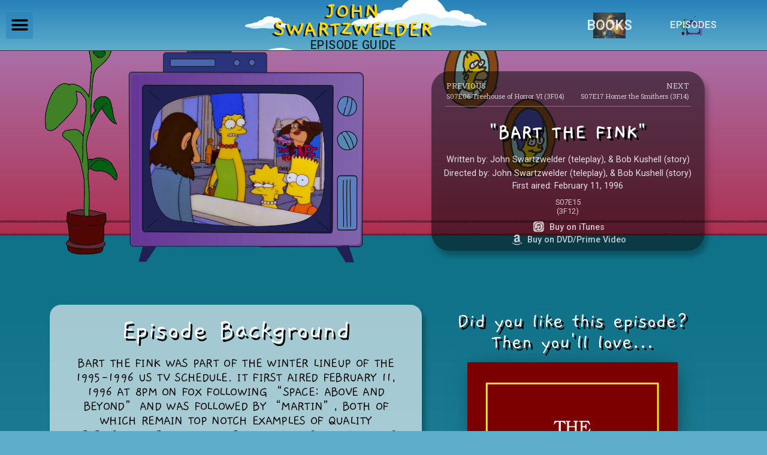

--- FILE ---
content_type: text/html; charset=UTF-8
request_url: https://johnswartzwelder.com/simpsons/episodes/s07e15/
body_size: 15152
content:
<!doctype html>
<html lang="en-US">
<head>
	<meta charset="UTF-8">
	<meta name="viewport" content="width=device-width, initial-scale=1">
	<link rel="profile" href="https://gmpg.org/xfn/11">
	<title>Bart the Fink | John Swartzwelder</title>

<!-- The SEO Framework by Sybre Waaijer -->
<meta name="robots" content="noarchive,max-snippet:-1,max-image-preview:standard,max-video-preview:-1" />
<link rel="canonical" href="https://johnswartzwelder.com/simpsons/episodes/s07e15/" />
<meta name="description" content="(teleplay, story by Bob Kushell) After the death of great&#x2d;aunt Hortense, the Simpson family attends a will reading. Each member of the family discovers they&#8230;" />
<meta property="og:type" content="article" />
<meta property="og:locale" content="en_US" />
<meta property="og:site_name" content="John Swartzwelder" />
<meta property="og:title" content="Bart the Fink | John Swartzwelder" />
<meta property="og:description" content="(teleplay, story by Bob Kushell) After the death of great&#x2d;aunt Hortense, the Simpson family attends a will reading. Each member of the family discovers they will receive $100 to do with as they like." />
<meta property="og:url" content="https://johnswartzwelder.com/simpsons/episodes/s07e15/" />
<meta property="og:image" content="https://johnswartzwelder.com/wp-content/uploads/2020/02/cropped-jsicon-1.png" />
<meta property="og:image:width" content="512" />
<meta property="og:image:height" content="512" />
<meta property="article:published_time" content="2020-02-25T21:56:34+00:00" />
<meta property="article:modified_time" content="2021-01-24T18:25:52+00:00" />
<meta name="twitter:card" content="summary_large_image" />
<meta name="twitter:title" content="Bart the Fink | John Swartzwelder" />
<meta name="twitter:description" content="(teleplay, story by Bob Kushell) After the death of great&#x2d;aunt Hortense, the Simpson family attends a will reading. Each member of the family discovers they will receive $100 to do with as they like." />
<meta name="twitter:image" content="https://johnswartzwelder.com/wp-content/uploads/2020/02/cropped-jsicon-1.png" />
<script type="application/ld+json">{"@context":"https://schema.org","@graph":[{"@type":"WebSite","@id":"https://johnswartzwelder.com/#/schema/WebSite","url":"https://johnswartzwelder.com/","name":"John Swartzwelder","description":"The funniest books being written today","inLanguage":"en-US","potentialAction":{"@type":"SearchAction","target":{"@type":"EntryPoint","urlTemplate":"https://johnswartzwelder.com/search/{search_term_string}/"},"query-input":"required name=search_term_string"},"publisher":{"@type":"Organization","@id":"https://johnswartzwelder.com/#/schema/Organization","name":"John Swartzwelder","url":"https://johnswartzwelder.com/","logo":{"@type":"ImageObject","url":"https://johnswartzwelder.com/wp-content/uploads/2020/02/cropped-jsicon-1.png","contentUrl":"https://johnswartzwelder.com/wp-content/uploads/2020/02/cropped-jsicon-1.png","width":512,"height":512}}},{"@type":"WebPage","@id":"https://johnswartzwelder.com/simpsons/episodes/s07e15/","url":"https://johnswartzwelder.com/simpsons/episodes/s07e15/","name":"Bart the Fink | John Swartzwelder","description":"(teleplay, story by Bob Kushell) After the death of great&#x2d;aunt Hortense, the Simpson family attends a will reading. Each member of the family discovers they&#8230;","inLanguage":"en-US","isPartOf":{"@id":"https://johnswartzwelder.com/#/schema/WebSite"},"breadcrumb":{"@type":"BreadcrumbList","@id":"https://johnswartzwelder.com/#/schema/BreadcrumbList","itemListElement":[{"@type":"ListItem","position":1,"item":"https://johnswartzwelder.com/","name":"John Swartzwelder"},{"@type":"ListItem","position":2,"item":"https://johnswartzwelder.com/category/simpsons/","name":"Category: simpsons"},{"@type":"ListItem","position":3,"item":"https://johnswartzwelder.com/category/simpsons/episodes/","name":"Category: Episodes"},{"@type":"ListItem","position":4,"item":"https://johnswartzwelder.com/simpsons/","name":"simpsons"},{"@type":"ListItem","position":5,"item":"https://johnswartzwelder.com/simpsons/episodes/","name":"episodes"},{"@type":"ListItem","position":6,"name":"Bart the Fink"}]},"potentialAction":{"@type":"ReadAction","target":"https://johnswartzwelder.com/simpsons/episodes/s07e15/"},"datePublished":"2020-02-25T21:56:34+00:00","dateModified":"2021-01-24T18:25:52+00:00","author":{"@type":"Person","@id":"https://johnswartzwelder.com/#/schema/Person/ae5335e10f21599e1dcea5c1f8595f8f","name":"admin"}}]}</script>
<!-- / The SEO Framework by Sybre Waaijer | 10.42ms meta | 1.34ms boot -->

<link href='https://fonts.gstatic.com' crossorigin rel='preconnect' />
<link rel="alternate" type="application/rss+xml" title="John Swartzwelder &raquo; Feed" href="https://johnswartzwelder.com/feed/" />
<link rel="alternate" type="application/rss+xml" title="John Swartzwelder &raquo; Comments Feed" href="https://johnswartzwelder.com/comments/feed/" />
<style id='wp-emoji-styles-inline-css'>

	img.wp-smiley, img.emoji {
		display: inline !important;
		border: none !important;
		box-shadow: none !important;
		height: 1em !important;
		width: 1em !important;
		margin: 0 0.07em !important;
		vertical-align: -0.1em !important;
		background: none !important;
		padding: 0 !important;
	}
</style>
<style id='classic-theme-styles-inline-css'>
/*! This file is auto-generated */
.wp-block-button__link{color:#fff;background-color:#32373c;border-radius:9999px;box-shadow:none;text-decoration:none;padding:calc(.667em + 2px) calc(1.333em + 2px);font-size:1.125em}.wp-block-file__button{background:#32373c;color:#fff;text-decoration:none}
</style>
<style id='global-styles-inline-css'>
body{--wp--preset--color--black: #000000;--wp--preset--color--cyan-bluish-gray: #abb8c3;--wp--preset--color--white: #ffffff;--wp--preset--color--pale-pink: #f78da7;--wp--preset--color--vivid-red: #cf2e2e;--wp--preset--color--luminous-vivid-orange: #ff6900;--wp--preset--color--luminous-vivid-amber: #fcb900;--wp--preset--color--light-green-cyan: #7bdcb5;--wp--preset--color--vivid-green-cyan: #00d084;--wp--preset--color--pale-cyan-blue: #8ed1fc;--wp--preset--color--vivid-cyan-blue: #0693e3;--wp--preset--color--vivid-purple: #9b51e0;--wp--preset--gradient--vivid-cyan-blue-to-vivid-purple: linear-gradient(135deg,rgba(6,147,227,1) 0%,rgb(155,81,224) 100%);--wp--preset--gradient--light-green-cyan-to-vivid-green-cyan: linear-gradient(135deg,rgb(122,220,180) 0%,rgb(0,208,130) 100%);--wp--preset--gradient--luminous-vivid-amber-to-luminous-vivid-orange: linear-gradient(135deg,rgba(252,185,0,1) 0%,rgba(255,105,0,1) 100%);--wp--preset--gradient--luminous-vivid-orange-to-vivid-red: linear-gradient(135deg,rgba(255,105,0,1) 0%,rgb(207,46,46) 100%);--wp--preset--gradient--very-light-gray-to-cyan-bluish-gray: linear-gradient(135deg,rgb(238,238,238) 0%,rgb(169,184,195) 100%);--wp--preset--gradient--cool-to-warm-spectrum: linear-gradient(135deg,rgb(74,234,220) 0%,rgb(151,120,209) 20%,rgb(207,42,186) 40%,rgb(238,44,130) 60%,rgb(251,105,98) 80%,rgb(254,248,76) 100%);--wp--preset--gradient--blush-light-purple: linear-gradient(135deg,rgb(255,206,236) 0%,rgb(152,150,240) 100%);--wp--preset--gradient--blush-bordeaux: linear-gradient(135deg,rgb(254,205,165) 0%,rgb(254,45,45) 50%,rgb(107,0,62) 100%);--wp--preset--gradient--luminous-dusk: linear-gradient(135deg,rgb(255,203,112) 0%,rgb(199,81,192) 50%,rgb(65,88,208) 100%);--wp--preset--gradient--pale-ocean: linear-gradient(135deg,rgb(255,245,203) 0%,rgb(182,227,212) 50%,rgb(51,167,181) 100%);--wp--preset--gradient--electric-grass: linear-gradient(135deg,rgb(202,248,128) 0%,rgb(113,206,126) 100%);--wp--preset--gradient--midnight: linear-gradient(135deg,rgb(2,3,129) 0%,rgb(40,116,252) 100%);--wp--preset--font-size--small: 13px;--wp--preset--font-size--medium: 20px;--wp--preset--font-size--large: 36px;--wp--preset--font-size--x-large: 42px;--wp--preset--spacing--20: 0.44rem;--wp--preset--spacing--30: 0.67rem;--wp--preset--spacing--40: 1rem;--wp--preset--spacing--50: 1.5rem;--wp--preset--spacing--60: 2.25rem;--wp--preset--spacing--70: 3.38rem;--wp--preset--spacing--80: 5.06rem;--wp--preset--shadow--natural: 6px 6px 9px rgba(0, 0, 0, 0.2);--wp--preset--shadow--deep: 12px 12px 50px rgba(0, 0, 0, 0.4);--wp--preset--shadow--sharp: 6px 6px 0px rgba(0, 0, 0, 0.2);--wp--preset--shadow--outlined: 6px 6px 0px -3px rgba(255, 255, 255, 1), 6px 6px rgba(0, 0, 0, 1);--wp--preset--shadow--crisp: 6px 6px 0px rgba(0, 0, 0, 1);}:where(.is-layout-flex){gap: 0.5em;}:where(.is-layout-grid){gap: 0.5em;}body .is-layout-flow > .alignleft{float: left;margin-inline-start: 0;margin-inline-end: 2em;}body .is-layout-flow > .alignright{float: right;margin-inline-start: 2em;margin-inline-end: 0;}body .is-layout-flow > .aligncenter{margin-left: auto !important;margin-right: auto !important;}body .is-layout-constrained > .alignleft{float: left;margin-inline-start: 0;margin-inline-end: 2em;}body .is-layout-constrained > .alignright{float: right;margin-inline-start: 2em;margin-inline-end: 0;}body .is-layout-constrained > .aligncenter{margin-left: auto !important;margin-right: auto !important;}body .is-layout-constrained > :where(:not(.alignleft):not(.alignright):not(.alignfull)){max-width: var(--wp--style--global--content-size);margin-left: auto !important;margin-right: auto !important;}body .is-layout-constrained > .alignwide{max-width: var(--wp--style--global--wide-size);}body .is-layout-flex{display: flex;}body .is-layout-flex{flex-wrap: wrap;align-items: center;}body .is-layout-flex > *{margin: 0;}body .is-layout-grid{display: grid;}body .is-layout-grid > *{margin: 0;}:where(.wp-block-columns.is-layout-flex){gap: 2em;}:where(.wp-block-columns.is-layout-grid){gap: 2em;}:where(.wp-block-post-template.is-layout-flex){gap: 1.25em;}:where(.wp-block-post-template.is-layout-grid){gap: 1.25em;}.has-black-color{color: var(--wp--preset--color--black) !important;}.has-cyan-bluish-gray-color{color: var(--wp--preset--color--cyan-bluish-gray) !important;}.has-white-color{color: var(--wp--preset--color--white) !important;}.has-pale-pink-color{color: var(--wp--preset--color--pale-pink) !important;}.has-vivid-red-color{color: var(--wp--preset--color--vivid-red) !important;}.has-luminous-vivid-orange-color{color: var(--wp--preset--color--luminous-vivid-orange) !important;}.has-luminous-vivid-amber-color{color: var(--wp--preset--color--luminous-vivid-amber) !important;}.has-light-green-cyan-color{color: var(--wp--preset--color--light-green-cyan) !important;}.has-vivid-green-cyan-color{color: var(--wp--preset--color--vivid-green-cyan) !important;}.has-pale-cyan-blue-color{color: var(--wp--preset--color--pale-cyan-blue) !important;}.has-vivid-cyan-blue-color{color: var(--wp--preset--color--vivid-cyan-blue) !important;}.has-vivid-purple-color{color: var(--wp--preset--color--vivid-purple) !important;}.has-black-background-color{background-color: var(--wp--preset--color--black) !important;}.has-cyan-bluish-gray-background-color{background-color: var(--wp--preset--color--cyan-bluish-gray) !important;}.has-white-background-color{background-color: var(--wp--preset--color--white) !important;}.has-pale-pink-background-color{background-color: var(--wp--preset--color--pale-pink) !important;}.has-vivid-red-background-color{background-color: var(--wp--preset--color--vivid-red) !important;}.has-luminous-vivid-orange-background-color{background-color: var(--wp--preset--color--luminous-vivid-orange) !important;}.has-luminous-vivid-amber-background-color{background-color: var(--wp--preset--color--luminous-vivid-amber) !important;}.has-light-green-cyan-background-color{background-color: var(--wp--preset--color--light-green-cyan) !important;}.has-vivid-green-cyan-background-color{background-color: var(--wp--preset--color--vivid-green-cyan) !important;}.has-pale-cyan-blue-background-color{background-color: var(--wp--preset--color--pale-cyan-blue) !important;}.has-vivid-cyan-blue-background-color{background-color: var(--wp--preset--color--vivid-cyan-blue) !important;}.has-vivid-purple-background-color{background-color: var(--wp--preset--color--vivid-purple) !important;}.has-black-border-color{border-color: var(--wp--preset--color--black) !important;}.has-cyan-bluish-gray-border-color{border-color: var(--wp--preset--color--cyan-bluish-gray) !important;}.has-white-border-color{border-color: var(--wp--preset--color--white) !important;}.has-pale-pink-border-color{border-color: var(--wp--preset--color--pale-pink) !important;}.has-vivid-red-border-color{border-color: var(--wp--preset--color--vivid-red) !important;}.has-luminous-vivid-orange-border-color{border-color: var(--wp--preset--color--luminous-vivid-orange) !important;}.has-luminous-vivid-amber-border-color{border-color: var(--wp--preset--color--luminous-vivid-amber) !important;}.has-light-green-cyan-border-color{border-color: var(--wp--preset--color--light-green-cyan) !important;}.has-vivid-green-cyan-border-color{border-color: var(--wp--preset--color--vivid-green-cyan) !important;}.has-pale-cyan-blue-border-color{border-color: var(--wp--preset--color--pale-cyan-blue) !important;}.has-vivid-cyan-blue-border-color{border-color: var(--wp--preset--color--vivid-cyan-blue) !important;}.has-vivid-purple-border-color{border-color: var(--wp--preset--color--vivid-purple) !important;}.has-vivid-cyan-blue-to-vivid-purple-gradient-background{background: var(--wp--preset--gradient--vivid-cyan-blue-to-vivid-purple) !important;}.has-light-green-cyan-to-vivid-green-cyan-gradient-background{background: var(--wp--preset--gradient--light-green-cyan-to-vivid-green-cyan) !important;}.has-luminous-vivid-amber-to-luminous-vivid-orange-gradient-background{background: var(--wp--preset--gradient--luminous-vivid-amber-to-luminous-vivid-orange) !important;}.has-luminous-vivid-orange-to-vivid-red-gradient-background{background: var(--wp--preset--gradient--luminous-vivid-orange-to-vivid-red) !important;}.has-very-light-gray-to-cyan-bluish-gray-gradient-background{background: var(--wp--preset--gradient--very-light-gray-to-cyan-bluish-gray) !important;}.has-cool-to-warm-spectrum-gradient-background{background: var(--wp--preset--gradient--cool-to-warm-spectrum) !important;}.has-blush-light-purple-gradient-background{background: var(--wp--preset--gradient--blush-light-purple) !important;}.has-blush-bordeaux-gradient-background{background: var(--wp--preset--gradient--blush-bordeaux) !important;}.has-luminous-dusk-gradient-background{background: var(--wp--preset--gradient--luminous-dusk) !important;}.has-pale-ocean-gradient-background{background: var(--wp--preset--gradient--pale-ocean) !important;}.has-electric-grass-gradient-background{background: var(--wp--preset--gradient--electric-grass) !important;}.has-midnight-gradient-background{background: var(--wp--preset--gradient--midnight) !important;}.has-small-font-size{font-size: var(--wp--preset--font-size--small) !important;}.has-medium-font-size{font-size: var(--wp--preset--font-size--medium) !important;}.has-large-font-size{font-size: var(--wp--preset--font-size--large) !important;}.has-x-large-font-size{font-size: var(--wp--preset--font-size--x-large) !important;}
.wp-block-navigation a:where(:not(.wp-element-button)){color: inherit;}
:where(.wp-block-post-template.is-layout-flex){gap: 1.25em;}:where(.wp-block-post-template.is-layout-grid){gap: 1.25em;}
:where(.wp-block-columns.is-layout-flex){gap: 2em;}:where(.wp-block-columns.is-layout-grid){gap: 2em;}
.wp-block-pullquote{font-size: 1.5em;line-height: 1.6;}
</style>
<link rel='stylesheet' id='hello-elementor-css' href='https://johnswartzwelder.com/wp-content/themes/hello-elementor/style.min.css?ver=3.0.1' media='all' />
<link rel='stylesheet' id='hello-elementor-theme-style-css' href='https://johnswartzwelder.com/wp-content/themes/hello-elementor/theme.min.css?ver=3.0.1' media='all' />
<link rel='stylesheet' id='chld_thm_cfg_child-css' href='https://johnswartzwelder.com/wp-content/themes/hello-elementor-child/style.css?ver=2.2.2.1583375003' media='all' />
<link rel='stylesheet' id='hello-elementor-header-footer-css' href='https://johnswartzwelder.com/wp-content/themes/hello-elementor/header-footer.min.css?ver=3.0.1' media='all' />
<link rel='stylesheet' id='elementor-icons-css' href='https://johnswartzwelder.com/wp-content/plugins/elementor/assets/lib/eicons/css/elementor-icons.min.css?ver=5.29.0' media='all' />
<link rel='stylesheet' id='elementor-frontend-css' href='https://johnswartzwelder.com/wp-content/plugins/elementor/assets/css/frontend.min.css?ver=3.20.1' media='all' />
<style id='elementor-frontend-inline-css'>
.elementor-796 .elementor-element.elementor-element-467e208:not(.elementor-motion-effects-element-type-background) > .elementor-widget-wrap, .elementor-796 .elementor-element.elementor-element-467e208 > .elementor-widget-wrap > .elementor-motion-effects-container > .elementor-motion-effects-layer{background-image:url("https://johnswartzwelder.com/wp-content/uploads/2020/02/S07E15-0230-tv.png");}
</style>
<link rel='stylesheet' id='swiper-css' href='https://johnswartzwelder.com/wp-content/plugins/elementor/assets/lib/swiper/v8/css/swiper.min.css?ver=8.4.5' media='all' />
<link rel='stylesheet' id='elementor-post-7-css' href='https://johnswartzwelder.com/wp-content/uploads/elementor/css/post-7.css?ver=1710498799' media='all' />
<link rel='stylesheet' id='elementor-pro-css' href='https://johnswartzwelder.com/wp-content/plugins/elementor-pro/assets/css/frontend.min.css?ver=3.20.0' media='all' />
<link rel='stylesheet' id='elementor-global-css' href='https://johnswartzwelder.com/wp-content/uploads/elementor/css/global.css?ver=1710498799' media='all' />
<link rel='stylesheet' id='elementor-post-1727-css' href='https://johnswartzwelder.com/wp-content/uploads/elementor/css/post-1727.css?ver=1710498990' media='all' />
<link rel='stylesheet' id='elementor-post-2100-css' href='https://johnswartzwelder.com/wp-content/uploads/elementor/css/post-2100.css?ver=1710498990' media='all' />
<link rel='stylesheet' id='elementor-post-796-css' href='https://johnswartzwelder.com/wp-content/uploads/elementor/css/post-796.css?ver=1710498990' media='all' />
<link rel='stylesheet' id='google-fonts-1-css' href='https://fonts.googleapis.com/css?family=Roboto%3A100%2C100italic%2C200%2C200italic%2C300%2C300italic%2C400%2C400italic%2C500%2C500italic%2C600%2C600italic%2C700%2C700italic%2C800%2C800italic%2C900%2C900italic%7CRoboto+Slab%3A100%2C100italic%2C200%2C200italic%2C300%2C300italic%2C400%2C400italic%2C500%2C500italic%2C600%2C600italic%2C700%2C700italic%2C800%2C800italic%2C900%2C900italic%7CGaegu%3A100%2C100italic%2C200%2C200italic%2C300%2C300italic%2C400%2C400italic%2C500%2C500italic%2C600%2C600italic%2C700%2C700italic%2C800%2C800italic%2C900%2C900italic&#038;display=swap&#038;ver=6.4.7' media='all' />
<link rel='stylesheet' id='elementor-icons-shared-0-css' href='https://johnswartzwelder.com/wp-content/plugins/elementor/assets/lib/font-awesome/css/fontawesome.min.css?ver=5.15.3' media='all' />
<link rel='stylesheet' id='elementor-icons-fa-brands-css' href='https://johnswartzwelder.com/wp-content/plugins/elementor/assets/lib/font-awesome/css/brands.min.css?ver=5.15.3' media='all' />
<link rel="preconnect" href="https://fonts.gstatic.com/" crossorigin><script src="https://johnswartzwelder.com/wp-includes/js/jquery/jquery.min.js?ver=3.7.1" id="jquery-core-js"></script>
<script src="https://johnswartzwelder.com/wp-includes/js/jquery/jquery-migrate.min.js?ver=3.4.1" id="jquery-migrate-js"></script>
<script id="wp-statistics-tracker-js-extra">
var WP_Statistics_Tracker_Object = {"hitRequestUrl":"https:\/\/johnswartzwelder.com\/wp-json\/wp-statistics\/v2\/hit?wp_statistics_hit_rest=yes&track_all=1&current_page_type=post&current_page_id=488&search_query&page_uri=L3NpbXBzb25zL2VwaXNvZGVzL3MwN2UxNS8","keepOnlineRequestUrl":"https:\/\/johnswartzwelder.com\/wp-json\/wp-statistics\/v2\/online?wp_statistics_hit_rest=yes&track_all=1&current_page_type=post&current_page_id=488&search_query&page_uri=L3NpbXBzb25zL2VwaXNvZGVzL3MwN2UxNS8","option":{"dntEnabled":false,"cacheCompatibility":"1"}};
</script>
<script src="https://johnswartzwelder.com/wp-content/plugins/wp-statistics/assets/js/tracker.js?ver=6.4.7" id="wp-statistics-tracker-js"></script>
<link rel="https://api.w.org/" href="https://johnswartzwelder.com/wp-json/" /><link rel="alternate" type="application/json" href="https://johnswartzwelder.com/wp-json/wp/v2/posts/488" /><link rel="alternate" type="application/json+oembed" href="https://johnswartzwelder.com/wp-json/oembed/1.0/embed?url=https%3A%2F%2Fjohnswartzwelder.com%2Fsimpsons%2Fepisodes%2Fs07e15%2F" />
<link rel="alternate" type="text/xml+oembed" href="https://johnswartzwelder.com/wp-json/oembed/1.0/embed?url=https%3A%2F%2Fjohnswartzwelder.com%2Fsimpsons%2Fepisodes%2Fs07e15%2F&#038;format=xml" />
<!-- Analytics by WP Statistics v14.5.2 - https://wp-statistics.com/ -->
<meta name="generator" content="Elementor 3.20.1; features: e_optimized_assets_loading, additional_custom_breakpoints, block_editor_assets_optimize, e_image_loading_optimization; settings: css_print_method-external, google_font-enabled, font_display-auto">
<meta property="fb:app_id" content="894886440940265" /><link rel="icon" href="https://johnswartzwelder.com/wp-content/uploads/2020/02/cropped-jsicon-1-32x32.png" sizes="32x32" />
<link rel="icon" href="https://johnswartzwelder.com/wp-content/uploads/2020/02/cropped-jsicon-1-192x192.png" sizes="192x192" />
<link rel="apple-touch-icon" href="https://johnswartzwelder.com/wp-content/uploads/2020/02/cropped-jsicon-1-180x180.png" />
<meta name="msapplication-TileImage" content="https://johnswartzwelder.com/wp-content/uploads/2020/02/cropped-jsicon-1-270x270.png" />
		<style id="wp-custom-css">
			



.unclickable > a:hover {
  cursor: default !important;
}		</style>
		
  <script src="//geniuslinkcdn.com/snippet.min.js" defer></script>
  <script type="text/javascript">
    jQuery(document).ready(function( $ ) {
	  var ale_on_click_checkbox_is_checked="1";
	  if(typeof Georiot !== "undefined")
	  {
		if(ale_on_click_checkbox_is_checked) {
			Georiot.amazon.addOnClickRedirect(100594, false);
		}
		else {
			Georiot.amazon.convertToGeoRiotLinks(100594, false);
		};
	  };
    });
  </script>
</head>
<body class="post-template-default single single-post postid-488 single-format-standard elementor-default elementor-template-full-width elementor-kit-7 elementor-page elementor-page-488 elementor-page-796">


<a class="skip-link screen-reader-text" href="#content">Skip to content</a>

		<div data-elementor-type="header" data-elementor-id="1727" class="elementor elementor-1727 elementor-location-header" data-elementor-post-type="elementor_library">
					<section class="elementor-section elementor-top-section elementor-element elementor-element-a521f02 elementor-section-height-min-height elementor-section-full_width elementor-section-height-default elementor-section-items-middle" data-id="a521f02" data-element_type="section" data-settings="{&quot;background_background&quot;:&quot;gradient&quot;,&quot;animation&quot;:&quot;none&quot;}">
							<div class="elementor-background-overlay"></div>
							<div class="elementor-container elementor-column-gap-default">
					<div class="elementor-column elementor-col-16 elementor-top-column elementor-element elementor-element-cd8b214" data-id="cd8b214" data-element_type="column">
			<div class="elementor-widget-wrap elementor-element-populated">
						<div class="elementor-element elementor-element-f4c12a0 elementor-nav-menu--stretch elementor-nav-menu__text-align-aside elementor-nav-menu--toggle elementor-nav-menu--burger elementor-widget elementor-widget-nav-menu" data-id="f4c12a0" data-element_type="widget" data-settings="{&quot;full_width&quot;:&quot;stretch&quot;,&quot;sticky&quot;:&quot;top&quot;,&quot;layout&quot;:&quot;dropdown&quot;,&quot;submenu_icon&quot;:{&quot;value&quot;:&quot;&lt;i class=\&quot;\&quot;&gt;&lt;\/i&gt;&quot;,&quot;library&quot;:&quot;&quot;},&quot;toggle&quot;:&quot;burger&quot;,&quot;sticky_on&quot;:[&quot;desktop&quot;,&quot;tablet&quot;,&quot;mobile&quot;],&quot;sticky_offset&quot;:0,&quot;sticky_effects_offset&quot;:0}" data-widget_type="nav-menu.default">
				<div class="elementor-widget-container">
					<div class="elementor-menu-toggle" role="button" tabindex="0" aria-label="Menu Toggle" aria-expanded="false">
			<i aria-hidden="true" role="presentation" class="elementor-menu-toggle__icon--open eicon-menu-bar"></i><i aria-hidden="true" role="presentation" class="elementor-menu-toggle__icon--close eicon-close"></i>			<span class="elementor-screen-only">Menu</span>
		</div>
					<nav class="elementor-nav-menu--dropdown elementor-nav-menu__container" aria-hidden="true">
				<ul id="menu-2-f4c12a0" class="elementor-nav-menu"><li class="menu-item menu-item-type-custom menu-item-object-custom menu-item-home menu-item-4831"><a href="https://johnswartzwelder.com///" class="elementor-item" tabindex="-1">Home</a></li>
<li class="unclickable menu-item menu-item-type-custom menu-item-object-custom menu-item-has-children menu-item-4832"><a href="#" class="elementor-item elementor-item-anchor" tabindex="-1">The Simpsons ></a>
<ul class="sub-menu elementor-nav-menu--dropdown">
	<li class="menu-item menu-item-type-custom menu-item-object-custom menu-item-4833"><a href="https://johnswartzwelder.com///simpsons/episodes/s01e05/" class="elementor-sub-item" tabindex="-1">Episode Guide</a></li>
	<li class="menu-item menu-item-type-custom menu-item-object-custom menu-item-4834"><a href="https://johnswartzwelder.com///simpsons/episodes/" class="elementor-sub-item" tabindex="-1">Episode List</a></li>
</ul>
</li>
<li class="unclickable menu-item menu-item-type-custom menu-item-object-custom menu-item-has-children menu-item-4835"><a href="#" class="elementor-item elementor-item-anchor" tabindex="-1">Books ></a>
<ul class="sub-menu elementor-nav-menu--dropdown">
	<li class="menu-item menu-item-type-custom menu-item-object-custom menu-item-4836"><a href="https://johnswartzwelder.com///books/" class="elementor-sub-item" tabindex="-1">All Books</a></li>
	<li class="menu-item menu-item-type-custom menu-item-object-custom menu-item-4837"><a href="https://johnswartzwelder.com///books/#burly" class="elementor-sub-item elementor-item-anchor" tabindex="-1">Det. Frank Burly</a></li>
	<li class="menu-item menu-item-type-custom menu-item-object-custom menu-item-4838"><a href="https://johnswartzwelder.com///books/#standalone" class="elementor-sub-item elementor-item-anchor" tabindex="-1">Standalone Stories</a></li>
</ul>
</li>
<li class="unclickable menu-item menu-item-type-custom menu-item-object-custom menu-item-has-children menu-item-4839"><a href="#" class="elementor-item elementor-item-anchor" tabindex="-1">Other Work ></a>
<ul class="sub-menu elementor-nav-menu--dropdown">
	<li class="menu-item menu-item-type-custom menu-item-object-custom menu-item-4840"><a href="https://johnswartzwelder.com///tv-ads" class="elementor-sub-item" tabindex="-1">TV Ads</a></li>
	<li class="menu-item menu-item-type-custom menu-item-object-custom menu-item-4841"><a href="https://johnswartzwelder.com///pistol-pete" class="elementor-sub-item" tabindex="-1">Pistol Pete</a></li>
	<li class="menu-item menu-item-type-custom menu-item-object-custom menu-item-4842"><a href="https://johnswartzwelder.com///music" class="elementor-sub-item" tabindex="-1">Music Credits</a></li>
</ul>
</li>
</ul>			</nav>
				</div>
				</div>
					</div>
		</div>
				<div class="elementor-column elementor-col-16 elementor-top-column elementor-element elementor-element-741be2e" data-id="741be2e" data-element_type="column" data-settings="{&quot;background_background&quot;:&quot;classic&quot;}">
			<div class="elementor-widget-wrap elementor-element-populated">
						<div class="elementor-element elementor-element-577456b animated-slow elementor-widget elementor-widget-heading" data-id="577456b" data-element_type="widget" data-settings="{&quot;_animation&quot;:&quot;none&quot;,&quot;_animation_delay&quot;:500}" data-widget_type="heading.default">
				<div class="elementor-widget-container">
			<h2 class="elementor-heading-title elementor-size-default"><a href="https://johnswartzwelder.com/">JOHN<br/>SWARTZWELDER</a></h2>		</div>
				</div>
				<div class="elementor-element elementor-element-a58280b elementor-widget__width-inherit elementor-widget elementor-widget-text-editor" data-id="a58280b" data-element_type="widget" data-widget_type="text-editor.default">
				<div class="elementor-widget-container">
							EPISODE GUIDE						</div>
				</div>
					</div>
		</div>
				<div class="elementor-column elementor-col-16 elementor-top-column elementor-element elementor-element-988fc1c elementor-hidden-tablet elementor-hidden-phone" data-id="988fc1c" data-element_type="column" data-settings="{&quot;background_background&quot;:&quot;classic&quot;}">
			<div class="elementor-widget-wrap elementor-element-populated">
					<div class="elementor-background-overlay"></div>
						<div class="elementor-element elementor-element-b75f87d elementor-invisible elementor-widget elementor-widget-heading" data-id="b75f87d" data-element_type="widget" data-settings="{&quot;_animation&quot;:&quot;fadeIn&quot;}" data-widget_type="heading.default">
				<div class="elementor-widget-container">
			<h2 class="elementor-heading-title elementor-size-default"><a href="https://johnswartzwelder.com/books/">BOOKS</a></h2>		</div>
				</div>
					</div>
		</div>
				<div class="elementor-column elementor-col-16 elementor-top-column elementor-element elementor-element-e5aad64 elementor-hidden-tablet elementor-hidden-phone" data-id="e5aad64" data-element_type="column">
			<div class="elementor-widget-wrap">
							</div>
		</div>
				<div class="elementor-column elementor-col-16 elementor-top-column elementor-element elementor-element-1ecc34c elementor-hidden-tablet elementor-hidden-phone" data-id="1ecc34c" data-element_type="column" data-settings="{&quot;background_background&quot;:&quot;classic&quot;}">
			<div class="elementor-widget-wrap elementor-element-populated">
						<div class="elementor-element elementor-element-76ac3c2 elementor-invisible elementor-widget elementor-widget-heading" data-id="76ac3c2" data-element_type="widget" data-settings="{&quot;_animation&quot;:&quot;fadeIn&quot;}" data-widget_type="heading.default">
				<div class="elementor-widget-container">
			<h2 class="elementor-heading-title elementor-size-default"><a href="https://johnswartzwelder.com/simpsons/episodes/s01e05/">EPISODES</a></h2>		</div>
				</div>
					</div>
		</div>
				<div class="elementor-column elementor-col-16 elementor-top-column elementor-element elementor-element-bf89f30 elementor-hidden-tablet elementor-hidden-phone" data-id="bf89f30" data-element_type="column">
			<div class="elementor-widget-wrap">
							</div>
		</div>
					</div>
		</section>
				</div>
				<div data-elementor-type="single" data-elementor-id="796" class="elementor elementor-796 elementor-location-single post-488 post type-post status-publish format-standard hentry category-episodes" data-elementor-post-type="elementor_library">
					<section class="elementor-section elementor-top-section elementor-element elementor-element-b038cab elementor-section-stretched elementor-section-boxed elementor-section-height-default elementor-section-height-default" data-id="b038cab" data-element_type="section" data-settings="{&quot;background_background&quot;:&quot;gradient&quot;,&quot;stretch_section&quot;:&quot;section-stretched&quot;}">
							<div class="elementor-background-overlay"></div>
							<div class="elementor-container elementor-column-gap-default">
					<div class="elementor-column elementor-col-50 elementor-top-column elementor-element elementor-element-467e208" data-id="467e208" data-element_type="column" data-settings="{&quot;background_background&quot;:&quot;classic&quot;}">
			<div class="elementor-widget-wrap elementor-element-populated">
					<div class="elementor-background-overlay"></div>
						<div class="elementor-element elementor-element-e98f906 elementor-widget elementor-widget-spacer" data-id="e98f906" data-element_type="widget" data-widget_type="spacer.default">
				<div class="elementor-widget-container">
					<div class="elementor-spacer">
			<div class="elementor-spacer-inner"></div>
		</div>
				</div>
				</div>
					</div>
		</div>
				<div class="elementor-column elementor-col-50 elementor-top-column elementor-element elementor-element-e634a89 elementor-hidden-phone" data-id="e634a89" data-element_type="column" data-settings="{&quot;background_background&quot;:&quot;classic&quot;}">
			<div class="elementor-widget-wrap elementor-element-populated">
					<div class="elementor-background-overlay"></div>
						<section class="elementor-section elementor-inner-section elementor-element elementor-element-0cf5088 elementor-section-height-min-height elementor-section-content-space-between elementor-section-boxed elementor-section-height-default" data-id="0cf5088" data-element_type="section" data-settings="{&quot;background_background&quot;:&quot;classic&quot;}">
						<div class="elementor-container elementor-column-gap-default">
					<div class="elementor-column elementor-col-100 elementor-inner-column elementor-element elementor-element-ff2d96b" data-id="ff2d96b" data-element_type="column">
			<div class="elementor-widget-wrap elementor-element-populated">
						<div class="elementor-element elementor-element-009f38c elementor-widget elementor-widget-post-navigation" data-id="009f38c" data-element_type="widget" data-widget_type="post-navigation.default">
				<div class="elementor-widget-container">
					<div class="elementor-post-navigation">
			<div class="elementor-post-navigation__prev elementor-post-navigation__link">
				<a href="https://johnswartzwelder.com/simpsons/episodes/s07e06/" rel="prev"><span class="post-navigation__arrow-wrapper post-navigation__arrow-prev"><i class="fa fa-long-arrow-left" aria-hidden="true"></i><span class="elementor-screen-only">Prev</span></span><span class="elementor-post-navigation__link__prev"><span class="post-navigation__prev--label">Previous</span><span class="post-navigation__prev--title">S07E06 Treehouse of Horror VI (3F04)</span></span></a>			</div>
						<div class="elementor-post-navigation__next elementor-post-navigation__link">
				<a href="https://johnswartzwelder.com/simpsons/episodes/s07e17/" rel="next"><span class="elementor-post-navigation__link__next"><span class="post-navigation__next--label">Next</span><span class="post-navigation__next--title">S07E17 Homer the Smithers (3F14)</span></span><span class="post-navigation__arrow-wrapper post-navigation__arrow-next"><i class="fa fa-long-arrow-right" aria-hidden="true"></i><span class="elementor-screen-only">Next</span></span></a>			</div>
		</div>
				</div>
				</div>
				<div class="elementor-element elementor-element-5b6dca0 elementor-widget-divider--view-line elementor-widget elementor-widget-divider" data-id="5b6dca0" data-element_type="widget" data-widget_type="divider.default">
				<div class="elementor-widget-container">
					<div class="elementor-divider">
			<span class="elementor-divider-separator">
						</span>
		</div>
				</div>
				</div>
				<div class="elementor-element elementor-element-7fcec1f elementor-widget__width-inherit elementor-widget elementor-widget-heading" data-id="7fcec1f" data-element_type="widget" data-widget_type="heading.default">
				<div class="elementor-widget-container">
			<h2 class="elementor-heading-title elementor-size-default">"Bart the Fink"</h2>		</div>
				</div>
				<div class="elementor-element elementor-element-9d2ddbe elementor-widget elementor-widget-text-editor" data-id="9d2ddbe" data-element_type="widget" data-widget_type="text-editor.default">
				<div class="elementor-widget-container">
							Written by: John Swartzwelder (teleplay), &amp; Bob Kushell (story)						</div>
				</div>
				<div class="elementor-element elementor-element-1886aad elementor-widget elementor-widget-text-editor" data-id="1886aad" data-element_type="widget" data-widget_type="text-editor.default">
				<div class="elementor-widget-container">
							Directed by: John Swartzwelder (teleplay), &amp; Bob Kushell (story)						</div>
				</div>
				<div class="elementor-element elementor-element-811292f elementor-widget elementor-widget-text-editor" data-id="811292f" data-element_type="widget" data-widget_type="text-editor.default">
				<div class="elementor-widget-container">
							First aired: February 11, 1996						</div>
				</div>
				<div class="elementor-element elementor-element-d9c9833 elementor-widget__width-initial elementor-widget elementor-widget-text-editor" data-id="d9c9833" data-element_type="widget" data-widget_type="text-editor.default">
				<div class="elementor-widget-container">
							S07E15						</div>
				</div>
				<div class="elementor-element elementor-element-da313a6 elementor-widget__width-initial elementor-widget elementor-widget-text-editor" data-id="da313a6" data-element_type="widget" data-widget_type="text-editor.default">
				<div class="elementor-widget-container">
							(3F12)						</div>
				</div>
				<div class="elementor-element elementor-element-a1d4061 elementor-align-center elementor-icon-list--layout-traditional elementor-list-item-link-full_width elementor-widget elementor-widget-icon-list" data-id="a1d4061" data-element_type="widget" data-widget_type="icon-list.default">
				<div class="elementor-widget-container">
					<ul class="elementor-icon-list-items">
							<li class="elementor-icon-list-item">
											<a href="https://geo.itunes.apple.com/us/tv-season/the-simpsons-season-7/id1207433849?mt=4" target="_blank" rel="nofollow">

												<span class="elementor-icon-list-icon">
							<i aria-hidden="true" class="fab fa-itunes"></i>						</span>
										<span class="elementor-icon-list-text">Buy on iTunes</span>
											</a>
									</li>
						</ul>
				</div>
				</div>
				<div class="elementor-element elementor-element-0572163 elementor-align-center elementor-icon-list--layout-traditional elementor-list-item-link-full_width elementor-widget elementor-widget-icon-list" data-id="0572163" data-element_type="widget" data-widget_type="icon-list.default">
				<div class="elementor-widget-container">
					<ul class="elementor-icon-list-items">
							<li class="elementor-icon-list-item">
											<a href="https://www.amazon.com/gp/product/B000BQPC42/?tag=booklink00d-20" target="_blank" rel="nofollow">

												<span class="elementor-icon-list-icon">
							<i aria-hidden="true" class="fab fa-amazon"></i>						</span>
										<span class="elementor-icon-list-text">Buy on DVD/Prime Video</span>
											</a>
									</li>
						</ul>
				</div>
				</div>
					</div>
		</div>
					</div>
		</section>
					</div>
		</div>
					</div>
		</section>
				<section class="elementor-section elementor-top-section elementor-element elementor-element-c36690e elementor-reverse-mobile elementor-section-boxed elementor-section-height-default elementor-section-height-default" data-id="c36690e" data-element_type="section" data-settings="{&quot;background_background&quot;:&quot;classic&quot;}">
						<div class="elementor-container elementor-column-gap-default">
					<div class="elementor-column elementor-col-50 elementor-top-column elementor-element elementor-element-9dcddcc elementor-hidden-desktop elementor-hidden-tablet elementor-hidden-phone" data-id="9dcddcc" data-element_type="column">
			<div class="elementor-widget-wrap elementor-element-populated">
						<div class="elementor-element elementor-element-06ee810 elementor-widget__width-inherit elementor-hidden-desktop elementor-hidden-tablet elementor-hidden-phone elementor-widget elementor-widget-heading" data-id="06ee810" data-element_type="widget" data-widget_type="heading.default">
				<div class="elementor-widget-container">
			<h2 class="elementor-heading-title elementor-size-default">Episode Background</h2>		</div>
				</div>
				<div class="elementor-element elementor-element-ffefc11 elementor-widget__width-inherit elementor-hidden-desktop elementor-hidden-tablet elementor-hidden-phone elementor-widget elementor-widget-heading" data-id="ffefc11" data-element_type="widget" data-widget_type="heading.default">
				<div class="elementor-widget-container">
			<h2 class="elementor-heading-title elementor-size-default">Episode Background:</h2>		</div>
				</div>
					</div>
		</div>
				<div class="elementor-column elementor-col-50 elementor-top-column elementor-element elementor-element-f3cbb2e elementor-hidden-desktop elementor-hidden-tablet" data-id="f3cbb2e" data-element_type="column">
			<div class="elementor-widget-wrap elementor-element-populated">
						<section class="elementor-section elementor-inner-section elementor-element elementor-element-42fa4ca elementor-section-height-min-height elementor-section-content-space-between elementor-section-boxed elementor-section-height-default" data-id="42fa4ca" data-element_type="section" data-settings="{&quot;background_background&quot;:&quot;classic&quot;}">
						<div class="elementor-container elementor-column-gap-default">
					<div class="elementor-column elementor-col-100 elementor-inner-column elementor-element elementor-element-805ca2f" data-id="805ca2f" data-element_type="column">
			<div class="elementor-widget-wrap elementor-element-populated">
						<div class="elementor-element elementor-element-4c2a7eb elementor-widget elementor-widget-post-navigation" data-id="4c2a7eb" data-element_type="widget" data-widget_type="post-navigation.default">
				<div class="elementor-widget-container">
					<div class="elementor-post-navigation">
			<div class="elementor-post-navigation__prev elementor-post-navigation__link">
				<a href="https://johnswartzwelder.com/simpsons/episodes/s07e06/" rel="prev"><span class="post-navigation__arrow-wrapper post-navigation__arrow-prev"><i class="fa fa-long-arrow-left" aria-hidden="true"></i><span class="elementor-screen-only">Prev</span></span><span class="elementor-post-navigation__link__prev"><span class="post-navigation__prev--label">Previous</span><span class="post-navigation__prev--title">S07E06 Treehouse of Horror VI (3F04)</span></span></a>			</div>
						<div class="elementor-post-navigation__next elementor-post-navigation__link">
				<a href="https://johnswartzwelder.com/simpsons/episodes/s07e17/" rel="next"><span class="elementor-post-navigation__link__next"><span class="post-navigation__next--label">Next</span><span class="post-navigation__next--title">S07E17 Homer the Smithers (3F14)</span></span><span class="post-navigation__arrow-wrapper post-navigation__arrow-next"><i class="fa fa-long-arrow-right" aria-hidden="true"></i><span class="elementor-screen-only">Next</span></span></a>			</div>
		</div>
				</div>
				</div>
				<div class="elementor-element elementor-element-7515e2d elementor-widget-divider--view-line elementor-widget elementor-widget-divider" data-id="7515e2d" data-element_type="widget" data-widget_type="divider.default">
				<div class="elementor-widget-container">
					<div class="elementor-divider">
			<span class="elementor-divider-separator">
						</span>
		</div>
				</div>
				</div>
				<div class="elementor-element elementor-element-c9bb65f elementor-hidden-desktop elementor-hidden-tablet elementor-hidden-phone elementor-widget elementor-widget-heading" data-id="c9bb65f" data-element_type="widget" data-widget_type="heading.default">
				<div class="elementor-widget-container">
			<h1 class="elementor-heading-title elementor-size-default">"Bart the Fink"</h1>		</div>
				</div>
				<div class="elementor-element elementor-element-7e0aa65 elementor-widget__width-inherit elementor-widget elementor-widget-heading" data-id="7e0aa65" data-element_type="widget" data-widget_type="heading.default">
				<div class="elementor-widget-container">
			<h2 class="elementor-heading-title elementor-size-default">"Bart the Fink"</h2>		</div>
				</div>
				<div class="elementor-element elementor-element-b28bd1e elementor-widget elementor-widget-text-editor" data-id="b28bd1e" data-element_type="widget" data-widget_type="text-editor.default">
				<div class="elementor-widget-container">
							Written by: John Swartzwelder (teleplay), &amp; Bob Kushell (story)						</div>
				</div>
				<div class="elementor-element elementor-element-9afa2ba elementor-widget elementor-widget-text-editor" data-id="9afa2ba" data-element_type="widget" data-widget_type="text-editor.default">
				<div class="elementor-widget-container">
							Directed by: John Swartzwelder (teleplay), &amp; Bob Kushell (story)						</div>
				</div>
				<div class="elementor-element elementor-element-eda3492 elementor-widget elementor-widget-text-editor" data-id="eda3492" data-element_type="widget" data-widget_type="text-editor.default">
				<div class="elementor-widget-container">
							First aired: February 11, 1996						</div>
				</div>
				<div class="elementor-element elementor-element-34eb2ba elementor-widget elementor-widget-text-editor" data-id="34eb2ba" data-element_type="widget" data-widget_type="text-editor.default">
				<div class="elementor-widget-container">
							S07E15						</div>
				</div>
				<div class="elementor-element elementor-element-15d7413 elementor-widget elementor-widget-text-editor" data-id="15d7413" data-element_type="widget" data-widget_type="text-editor.default">
				<div class="elementor-widget-container">
							3F12						</div>
				</div>
				<div class="elementor-element elementor-element-d0d0278 elementor-align-center elementor-icon-list--layout-traditional elementor-list-item-link-full_width elementor-widget elementor-widget-icon-list" data-id="d0d0278" data-element_type="widget" data-widget_type="icon-list.default">
				<div class="elementor-widget-container">
					<ul class="elementor-icon-list-items">
							<li class="elementor-icon-list-item">
											<a href="https://geo.itunes.apple.com/us/tv-season/the-simpsons-season-7/id1207433849?mt=4" target="_blank" rel="nofollow">

												<span class="elementor-icon-list-icon">
							<i aria-hidden="true" class="fab fa-itunes"></i>						</span>
										<span class="elementor-icon-list-text">Buy on iTunes</span>
											</a>
									</li>
						</ul>
				</div>
				</div>
				<div class="elementor-element elementor-element-6cea971 elementor-align-center elementor-icon-list--layout-traditional elementor-list-item-link-full_width elementor-widget elementor-widget-icon-list" data-id="6cea971" data-element_type="widget" data-widget_type="icon-list.default">
				<div class="elementor-widget-container">
					<ul class="elementor-icon-list-items">
							<li class="elementor-icon-list-item">
											<a href="https://www.amazon.com/gp/product/B000BQPC42/?tag=booklink00d-20" target="_blank" rel="nofollow">

												<span class="elementor-icon-list-icon">
							<i aria-hidden="true" class="fab fa-amazon"></i>						</span>
										<span class="elementor-icon-list-text">Buy on DVD/Prime Video</span>
											</a>
									</li>
						</ul>
				</div>
				</div>
					</div>
		</div>
					</div>
		</section>
					</div>
		</div>
					</div>
		</section>
				<section class="elementor-section elementor-top-section elementor-element elementor-element-5411583 elementor-section-height-min-height elementor-hidden-phone elementor-section-boxed elementor-section-height-default elementor-section-items-middle" data-id="5411583" data-element_type="section" data-settings="{&quot;background_background&quot;:&quot;classic&quot;}">
						<div class="elementor-container elementor-column-gap-default">
					<div class="elementor-column elementor-col-100 elementor-top-column elementor-element elementor-element-757a0db" data-id="757a0db" data-element_type="column">
			<div class="elementor-widget-wrap">
							</div>
		</div>
					</div>
		</section>
				<section class="elementor-section elementor-top-section elementor-element elementor-element-e76f39e elementor-section-boxed elementor-section-height-default elementor-section-height-default" data-id="e76f39e" data-element_type="section" data-settings="{&quot;background_background&quot;:&quot;gradient&quot;}">
						<div class="elementor-container elementor-column-gap-default">
					<div class="elementor-column elementor-col-50 elementor-top-column elementor-element elementor-element-beee590" data-id="beee590" data-element_type="column" data-settings="{&quot;background_background&quot;:&quot;classic&quot;}">
			<div class="elementor-widget-wrap elementor-element-populated">
						<section class="elementor-section elementor-inner-section elementor-element elementor-element-93b31a1 elementor-section-boxed elementor-section-height-default elementor-section-height-default" data-id="93b31a1" data-element_type="section">
						<div class="elementor-container elementor-column-gap-default">
					<div class="elementor-column elementor-col-100 elementor-inner-column elementor-element elementor-element-61d805a" data-id="61d805a" data-element_type="column">
			<div class="elementor-widget-wrap elementor-element-populated">
						<div class="elementor-element elementor-element-734a7d9 elementor-widget__width-inherit elementor-widget elementor-widget-heading" data-id="734a7d9" data-element_type="widget" data-widget_type="heading.default">
				<div class="elementor-widget-container">
			<h2 class="elementor-heading-title elementor-size-default">Episode Background</h2>		</div>
				</div>
				<div class="elementor-element elementor-element-408af99 elementor-widget elementor-widget-text-editor" data-id="408af99" data-element_type="widget" data-widget_type="text-editor.default">
				<div class="elementor-widget-container">
							<p style="text-align: center;"><span style="color: #000000;">Bart the Fink was part of the winter lineup of the 1995-1996 US TV schedule. It first aired February 11, 1996 at 8pm on Fox following &#8220;Space: Above and Beyond&#8221; and was followed by &#8220;Martin&#8221;, both of which remain top notch examples of quality television, well worth clearing your Sunday nights to watch on the family TV. Bart the Fink was seen by over 15 million people when it first aired according to Nielsen ratings.</span></p>						</div>
				</div>
					</div>
		</div>
					</div>
		</section>
				<div class="elementor-element elementor-element-a4c3047 elementor-widget elementor-widget-image" data-id="a4c3047" data-element_type="widget" data-widget_type="image.default">
				<div class="elementor-widget-container">
										<figure class="wp-caption">
										<img fetchpriority="high" width="608" height="464" src="https://johnswartzwelder.com/wp-content/uploads/2020/03/S07E15.01.23.writtenby.jpg" class="attachment-large size-large wp-image-2869" alt="" srcset="https://johnswartzwelder.com/wp-content/uploads/2020/03/S07E15.01.23.writtenby.jpg 608w, https://johnswartzwelder.com/wp-content/uploads/2020/03/S07E15.01.23.writtenby-300x229.jpg 300w" sizes="(max-width: 608px) 100vw, 608px" />											<figcaption class="widget-image-caption wp-caption-text"></figcaption>
										</figure>
							</div>
				</div>
					</div>
		</div>
				<div class="elementor-column elementor-col-50 elementor-top-column elementor-element elementor-element-9d9388c" data-id="9d9388c" data-element_type="column" data-settings="{&quot;background_background&quot;:&quot;gradient&quot;}">
			<div class="elementor-widget-wrap elementor-element-populated">
						<div class="elementor-element elementor-element-e381401 elementor-widget__width-inherit elementor-widget elementor-widget-heading" data-id="e381401" data-element_type="widget" data-widget_type="heading.default">
				<div class="elementor-widget-container">
			<h2 class="elementor-heading-title elementor-size-default">Did you like this episode? Then you'll love...</h2>		</div>
				</div>
				<div class="elementor-element elementor-element-b01e782 elementor-invisible elementor-widget elementor-widget-image" data-id="b01e782" data-element_type="widget" data-settings="{&quot;_animation&quot;:&quot;bounceInRight&quot;,&quot;_animation_delay&quot;:250,&quot;motion_fx_motion_fx_mouse&quot;:&quot;yes&quot;,&quot;motion_fx_tilt_effect&quot;:&quot;yes&quot;,&quot;motion_fx_tilt_speed&quot;:{&quot;unit&quot;:&quot;px&quot;,&quot;size&quot;:0.25,&quot;sizes&quot;:[]}}" data-widget_type="image.default">
				<div class="elementor-widget-container">
														<a href="https://geni.us/MillionDollarDet-paper" target="_blank" rel="nofollow">
							<img width="1000" height="1500" src="https://johnswartzwelder.com/wp-content/uploads/2020/02/2012-million-dollar-policeman.png" class="attachment-full size-full wp-image-377" alt="The Million Dollar Policeman by John Swartzwelder" srcset="https://johnswartzwelder.com/wp-content/uploads/2020/02/2012-million-dollar-policeman.png 1000w, https://johnswartzwelder.com/wp-content/uploads/2020/02/2012-million-dollar-policeman-200x300.png 200w, https://johnswartzwelder.com/wp-content/uploads/2020/02/2012-million-dollar-policeman-683x1024.png 683w, https://johnswartzwelder.com/wp-content/uploads/2020/02/2012-million-dollar-policeman-768x1152.png 768w" sizes="(max-width: 1000px) 100vw, 1000px" />								</a>
													</div>
				</div>
				<div class="elementor-element elementor-element-2b7b525 elementor-widget__width-inherit elementor-widget elementor-widget-heading" data-id="2b7b525" data-element_type="widget" data-widget_type="heading.default">
				<div class="elementor-widget-container">
			<h2 class="elementor-heading-title elementor-size-default">...by the hilarious JOHN SWARTZWELDER</h2>		</div>
				</div>
				<div class="elementor-element elementor-element-3721f42 elementor-widget elementor-widget-text-editor" data-id="3721f42" data-element_type="widget" data-widget_type="text-editor.default">
				<div class="elementor-widget-container">
							<p style="text-align: center;"><span style="color: #ffffff;"><a style="color: #ffffff;" href="https://johnswartzwelder.com/books/">(browse all books</a>)</span></p>						</div>
				</div>
					</div>
		</div>
					</div>
		</section>
				<section class="elementor-section elementor-top-section elementor-element elementor-element-85b1b18 elementor-section-boxed elementor-section-height-default elementor-section-height-default" data-id="85b1b18" data-element_type="section" data-settings="{&quot;background_background&quot;:&quot;gradient&quot;}">
						<div class="elementor-container elementor-column-gap-default">
					<div class="elementor-column elementor-col-50 elementor-top-column elementor-element elementor-element-12565b4" data-id="12565b4" data-element_type="column" data-settings="{&quot;background_background&quot;:&quot;classic&quot;}">
			<div class="elementor-widget-wrap elementor-element-populated">
						<section class="elementor-section elementor-inner-section elementor-element elementor-element-c6f3b7d elementor-section-boxed elementor-section-height-default elementor-section-height-default" data-id="c6f3b7d" data-element_type="section">
						<div class="elementor-container elementor-column-gap-default">
					<div class="elementor-column elementor-col-100 elementor-inner-column elementor-element elementor-element-db5e984" data-id="db5e984" data-element_type="column">
			<div class="elementor-widget-wrap elementor-element-populated">
						<div class="elementor-element elementor-element-437e6a9 elementor-widget__width-inherit elementor-widget elementor-widget-heading" data-id="437e6a9" data-element_type="widget" data-widget_type="heading.default">
				<div class="elementor-widget-container">
			<h2 class="elementor-heading-title elementor-size-default">Plot</h2>		</div>
				</div>
				<div class="elementor-element elementor-element-ae1c509 elementor-widget elementor-widget-text-editor" data-id="ae1c509" data-element_type="widget" data-widget_type="text-editor.default">
				<div class="elementor-widget-container">
							In this episode, Bart inadvertently ruins Krusty the Clown&#8217;s career by accidentally exposing Krusty as one of the biggest tax cheats in American history. Driven to despair, Krusty fakes his suicide and adopts an alias.						</div>
				</div>
					</div>
		</div>
					</div>
		</section>
				<section class="elementor-section elementor-inner-section elementor-element elementor-element-272863c elementor-section-boxed elementor-section-height-default elementor-section-height-default" data-id="272863c" data-element_type="section">
						<div class="elementor-container elementor-column-gap-default">
					<div class="elementor-column elementor-col-100 elementor-inner-column elementor-element elementor-element-76e31b5" data-id="76e31b5" data-element_type="column">
			<div class="elementor-widget-wrap elementor-element-populated">
						<div class="elementor-element elementor-element-5d8280a elementor-widget elementor-widget-image" data-id="5d8280a" data-element_type="widget" data-widget_type="image.default">
				<div class="elementor-widget-container">
													<img width="640" height="480" src="https://johnswartzwelder.com/wp-content/uploads/2020/02/S07E15.02.12.jpg" class="attachment-large size-large wp-image-3601" alt="" srcset="https://johnswartzwelder.com/wp-content/uploads/2020/02/S07E15.02.12.jpg 640w, https://johnswartzwelder.com/wp-content/uploads/2020/02/S07E15.02.12-300x225.jpg 300w" sizes="(max-width: 640px) 100vw, 640px" />													</div>
				</div>
				<div class="elementor-element elementor-element-cec47d8 elementor-widget elementor-widget-text-editor" data-id="cec47d8" data-element_type="widget" data-widget_type="text-editor.default">
				<div class="elementor-widget-container">
							“Boy, I sure could go for 100 tacos right about now.”						</div>
				</div>
					</div>
		</div>
					</div>
		</section>
				<section class="elementor-section elementor-inner-section elementor-element elementor-element-cc6c92f elementor-section-boxed elementor-section-height-default elementor-section-height-default" data-id="cc6c92f" data-element_type="section">
						<div class="elementor-container elementor-column-gap-default">
					<div class="elementor-column elementor-col-100 elementor-inner-column elementor-element elementor-element-0f50a97" data-id="0f50a97" data-element_type="column">
			<div class="elementor-widget-wrap elementor-element-populated">
						<div class="elementor-element elementor-element-f4a6566 elementor-widget__width-inherit elementor-hidden-desktop elementor-hidden-tablet elementor-hidden-phone elementor-widget elementor-widget-heading" data-id="f4a6566" data-element_type="widget" data-widget_type="heading.default">
				<div class="elementor-widget-container">
			<h2 class="elementor-heading-title elementor-size-default">Top Quotable Lines</h2>		</div>
				</div>
				<div class="elementor-element elementor-element-925be3e elementor-hidden-desktop elementor-hidden-tablet elementor-hidden-phone elementor-widget elementor-widget-text-editor" data-id="925be3e" data-element_type="widget" data-widget_type="text-editor.default">
				<div class="elementor-widget-container">
							<ol><li style="list-style-type: none;"><ol><li style="text-align: left;"><span style="color: #000000;">Bart: &#8220;TV sucks&#8221;. Homer: &#8220;I know you′re upset right now, so I′ll pretend you didn′t say that&#8221;.</span></li><li><span style="color: #000000;">Homer: &#8220;To alcohol! The cause of and solution to all of life′s problems!&#8221;</span></li><li><span style="color: #000000;">Homer: &#8220;Hello? You′ll have to speak up. I′m wearing a </span><span style="color: #000000;">towel&#8221;</span></li></ol></li></ol><ol><li style="list-style-type: none;"> </li></ol>						</div>
				</div>
				<div class="elementor-element elementor-element-31309a6 elementor-widget__width-inherit elementor-widget elementor-widget-heading" data-id="31309a6" data-element_type="widget" data-widget_type="heading.default">
				<div class="elementor-widget-container">
			<h2 class="elementor-heading-title elementor-size-default">Top Ranking Term</h2>		</div>
				</div>
				<div class="elementor-element elementor-element-de696bb elementor-widget elementor-widget-text-editor" data-id="de696bb" data-element_type="widget" data-widget_type="text-editor.default">
				<div class="elementor-widget-container">
							<p>Professor Frink has ran advanced ranking algorithms and processed every spoken line of this episode and found that&#8230;</p>						</div>
				</div>
				<div class="elementor-element elementor-element-c2c0078 animated-fast elementor-invisible elementor-widget elementor-widget-text-editor" data-id="c2c0078" data-element_type="widget" data-settings="{&quot;_animation&quot;:&quot;rubberBand&quot;}" data-widget_type="text-editor.default">
				<div class="elementor-widget-container">
							&#8220;Krusty&#8221;						</div>
				</div>
				<div class="elementor-element elementor-element-e38bae2 elementor-widget elementor-widget-text-editor" data-id="e38bae2" data-element_type="widget" data-widget_type="text-editor.default">
				<div class="elementor-widget-container">
							<p>&#8230; is the top ranking unique term in <span style="color: #000000;">Bart the Fink</span>.</p>						</div>
				</div>
					</div>
		</div>
					</div>
		</section>
					</div>
		</div>
				<div class="elementor-column elementor-col-50 elementor-top-column elementor-element elementor-element-e5a1440" data-id="e5a1440" data-element_type="column">
			<div class="elementor-widget-wrap elementor-element-populated">
						<section class="elementor-section elementor-inner-section elementor-element elementor-element-576e6f5 elementor-section-boxed elementor-section-height-default elementor-section-height-default" data-id="576e6f5" data-element_type="section">
						<div class="elementor-container elementor-column-gap-default">
					<div class="elementor-column elementor-col-100 elementor-inner-column elementor-element elementor-element-7fb7735" data-id="7fb7735" data-element_type="column" data-settings="{&quot;background_background&quot;:&quot;classic&quot;}">
			<div class="elementor-widget-wrap elementor-element-populated">
						<div class="elementor-element elementor-element-9ba0436 elementor-widget elementor-widget-image" data-id="9ba0436" data-element_type="widget" data-widget_type="image.default">
				<div class="elementor-widget-container">
													<img loading="lazy" width="640" height="480" src="https://johnswartzwelder.com/wp-content/uploads/2020/02/S07E15-0230.jpg" class="attachment-large size-large wp-image-1044" alt="" srcset="https://johnswartzwelder.com/wp-content/uploads/2020/02/S07E15-0230.jpg 640w, https://johnswartzwelder.com/wp-content/uploads/2020/02/S07E15-0230-300x225.jpg 300w" sizes="(max-width: 640px) 100vw, 640px" />													</div>
				</div>
				<div class="elementor-element elementor-element-51018d1 elementor-widget elementor-widget-text-editor" data-id="51018d1" data-element_type="widget" data-widget_type="text-editor.default">
				<div class="elementor-widget-container">
							“A professional in an ape mask is still a professional.”						</div>
				</div>
					</div>
		</div>
					</div>
		</section>
				<section class="elementor-section elementor-inner-section elementor-element elementor-element-6b7ce5a elementor-section-boxed elementor-section-height-default elementor-section-height-default" data-id="6b7ce5a" data-element_type="section">
						<div class="elementor-container elementor-column-gap-default">
					<div class="elementor-column elementor-col-100 elementor-inner-column elementor-element elementor-element-202c30e" data-id="202c30e" data-element_type="column" data-settings="{&quot;background_background&quot;:&quot;classic&quot;}">
			<div class="elementor-widget-wrap elementor-element-populated">
						<div class="elementor-element elementor-element-22a884e elementor-widget elementor-widget-text-editor" data-id="22a884e" data-element_type="widget" data-widget_type="text-editor.default">
				<div class="elementor-widget-container">
							<script type="text/javascript">
amzn_assoc_placement = "adunit0";
amzn_assoc_search_bar = "false";
amzn_assoc_tracking_id = "booklink00d-20";
amzn_assoc_ad_mode = "search";
amzn_assoc_ad_type = "smart";
amzn_assoc_marketplace = "amazon";
amzn_assoc_region = "US";
amzn_assoc_title = "Simpsons stickers on US Amazon";
amzn_assoc_default_search_phrase = "simpsons stickers";
amzn_assoc_default_category = "All";
amzn_assoc_linkid = "ba3117d6633d99521d529b788da84749";
</script>
<script src="//z-na.amazon-adsystem.com/widgets/onejs?MarketPlace=US"></script>						</div>
				</div>
				<div class="elementor-element elementor-element-0bce403 elementor-widget elementor-widget-text-editor" data-id="0bce403" data-element_type="widget" data-widget_type="text-editor.default">
				<div class="elementor-widget-container">
							<p style="text-align: center;"><span style="color: #000000;"><a style="color: #000000;" href="https://geni.us/simpsons-stickers" target="_blank" rel="nofollow noopener">Shopping from outside the US? Click here to try and search for Simpsons stickers on your nearest Amazon region.</a></span></p>						</div>
				</div>
					</div>
		</div>
					</div>
		</section>
					</div>
		</div>
					</div>
		</section>
				<section class="elementor-section elementor-top-section elementor-element elementor-element-2ada9f5 elementor-section-boxed elementor-section-height-default elementor-section-height-default" data-id="2ada9f5" data-element_type="section" data-settings="{&quot;background_background&quot;:&quot;gradient&quot;}">
						<div class="elementor-container elementor-column-gap-default">
					<div class="elementor-column elementor-col-100 elementor-top-column elementor-element elementor-element-43443cf" data-id="43443cf" data-element_type="column">
			<div class="elementor-widget-wrap elementor-element-populated">
						<section class="elementor-section elementor-inner-section elementor-element elementor-element-c483467 elementor-section-boxed elementor-section-height-default elementor-section-height-default" data-id="c483467" data-element_type="section">
						<div class="elementor-container elementor-column-gap-default">
					<div class="elementor-column elementor-col-100 elementor-inner-column elementor-element elementor-element-5f502cd" data-id="5f502cd" data-element_type="column" data-settings="{&quot;background_background&quot;:&quot;classic&quot;}">
			<div class="elementor-widget-wrap elementor-element-populated">
						<div class="elementor-element elementor-element-758e97d elementor-widget elementor-widget-text-editor" data-id="758e97d" data-element_type="widget" data-widget_type="text-editor.default">
				<div class="elementor-widget-container">
							<script type="text/javascript">
amzn_assoc_placement = "adunit0";
amzn_assoc_search_bar = "true";
amzn_assoc_tracking_id = "booklink00d-20";
amzn_assoc_search_bar_position = "top";
amzn_assoc_ad_mode = "search";
amzn_assoc_ad_type = "smart";
amzn_assoc_marketplace = "amazon";
amzn_assoc_region = "US";
amzn_assoc_title = "";
amzn_assoc_default_search_phrase = "The Simpsons season on dvd";
amzn_assoc_default_category = "All";
amzn_assoc_linkid = "a902e765e91bc4a01b4da0e83ff9a47b";
</script>
<script src="//z-na.amazon-adsystem.com/widgets/onejs?MarketPlace=US"></script>						</div>
				</div>
				<div class="elementor-element elementor-element-da210ff elementor-widget elementor-widget-text-editor" data-id="da210ff" data-element_type="widget" data-widget_type="text-editor.default">
				<div class="elementor-widget-container">
							<p style="text-align: center;"><span style="color: #000000;"><a style="color: #000000;" href="https://geni.us/Simpsons-DVD" target="_blank" rel="nofollow noopener">Shopping from outside the US? </a></span><a style="color: #000000;" href="https://geni.us/Simpsons-DVD" target="_blank" rel="nofollow noopener">Click here to try and search for Simpsons DVDs on your nearest Amazon region.</a></p>						</div>
				</div>
					</div>
		</div>
					</div>
		</section>
					</div>
		</div>
					</div>
		</section>
				<section class="elementor-section elementor-top-section elementor-element elementor-element-23cc68d elementor-section-boxed elementor-section-height-default elementor-section-height-default" data-id="23cc68d" data-element_type="section" data-settings="{&quot;background_background&quot;:&quot;classic&quot;}">
						<div class="elementor-container elementor-column-gap-default">
					<div class="elementor-column elementor-col-100 elementor-top-column elementor-element elementor-element-43b05b0" data-id="43b05b0" data-element_type="column">
			<div class="elementor-widget-wrap elementor-element-populated">
						<section class="elementor-section elementor-inner-section elementor-element elementor-element-ec0482b elementor-section-boxed elementor-section-height-default elementor-section-height-default" data-id="ec0482b" data-element_type="section" data-settings="{&quot;background_background&quot;:&quot;classic&quot;}">
						<div class="elementor-container elementor-column-gap-default">
					<div class="elementor-column elementor-col-100 elementor-inner-column elementor-element elementor-element-0665551" data-id="0665551" data-element_type="column">
			<div class="elementor-widget-wrap elementor-element-populated">
						<div class="elementor-element elementor-element-8fdfe84 elementor-widget elementor-widget-facebook-comments" data-id="8fdfe84" data-element_type="widget" data-widget_type="facebook-comments.default">
				<div class="elementor-widget-container">
					<div class="elementor-facebook-widget fb-comments" data-href="https://johnswartzwelder.com?p=488" data-width="100%" data-numposts="10" data-order-by="social" style="min-height: 1px"></div>
				</div>
				</div>
					</div>
		</div>
					</div>
		</section>
					</div>
		</div>
					</div>
		</section>
				</div>
				<div data-elementor-type="footer" data-elementor-id="2100" class="elementor elementor-2100 elementor-location-footer" data-elementor-post-type="elementor_library">
					<section class="elementor-section elementor-top-section elementor-element elementor-element-4d2d9f8 elementor-section-full_width elementor-section-height-default elementor-section-height-default" data-id="4d2d9f8" data-element_type="section" data-settings="{&quot;background_background&quot;:&quot;classic&quot;}">
						<div class="elementor-container elementor-column-gap-no">
					<div class="elementor-column elementor-col-100 elementor-top-column elementor-element elementor-element-77b6724" data-id="77b6724" data-element_type="column">
			<div class="elementor-widget-wrap elementor-element-populated">
						<div class="elementor-element elementor-element-92bf35b elementor-widget elementor-widget-text-editor" data-id="92bf35b" data-element_type="widget" data-widget_type="text-editor.default">
				<div class="elementor-widget-container">
							<p>The Simpsons is owned by Disney and Swartzwelder&#8217;s episodes are available on DVD and streaming on Disney Plus. JohnSwartzwelder.com is a participant in the Amazon Services LLC Associates Program, an affiliate advertising program where Amazon will pay us a commission for linking to products on Amazon.com and affiliated sites. Copyright and publishing rights for Swartzwelder&#8217;s books are owned by John Swartzwelder.</p>						</div>
				</div>
					</div>
		</div>
					</div>
		</section>
				</div>
		
<link rel='stylesheet' id='e-animations-css' href='https://johnswartzwelder.com/wp-content/plugins/elementor/assets/lib/animations/animations.min.css?ver=3.20.1' media='all' />
<script id="rocket-browser-checker-js-after">
"use strict";var _createClass=function(){function defineProperties(target,props){for(var i=0;i<props.length;i++){var descriptor=props[i];descriptor.enumerable=descriptor.enumerable||!1,descriptor.configurable=!0,"value"in descriptor&&(descriptor.writable=!0),Object.defineProperty(target,descriptor.key,descriptor)}}return function(Constructor,protoProps,staticProps){return protoProps&&defineProperties(Constructor.prototype,protoProps),staticProps&&defineProperties(Constructor,staticProps),Constructor}}();function _classCallCheck(instance,Constructor){if(!(instance instanceof Constructor))throw new TypeError("Cannot call a class as a function")}var RocketBrowserCompatibilityChecker=function(){function RocketBrowserCompatibilityChecker(options){_classCallCheck(this,RocketBrowserCompatibilityChecker),this.passiveSupported=!1,this._checkPassiveOption(this),this.options=!!this.passiveSupported&&options}return _createClass(RocketBrowserCompatibilityChecker,[{key:"_checkPassiveOption",value:function(self){try{var options={get passive(){return!(self.passiveSupported=!0)}};window.addEventListener("test",null,options),window.removeEventListener("test",null,options)}catch(err){self.passiveSupported=!1}}},{key:"initRequestIdleCallback",value:function(){!1 in window&&(window.requestIdleCallback=function(cb){var start=Date.now();return setTimeout(function(){cb({didTimeout:!1,timeRemaining:function(){return Math.max(0,50-(Date.now()-start))}})},1)}),!1 in window&&(window.cancelIdleCallback=function(id){return clearTimeout(id)})}},{key:"isDataSaverModeOn",value:function(){return"connection"in navigator&&!0===navigator.connection.saveData}},{key:"supportsLinkPrefetch",value:function(){var elem=document.createElement("link");return elem.relList&&elem.relList.supports&&elem.relList.supports("prefetch")&&window.IntersectionObserver&&"isIntersecting"in IntersectionObserverEntry.prototype}},{key:"isSlowConnection",value:function(){return"connection"in navigator&&"effectiveType"in navigator.connection&&("2g"===navigator.connection.effectiveType||"slow-2g"===navigator.connection.effectiveType)}}]),RocketBrowserCompatibilityChecker}();
</script>
<script id="rocket-delay-js-js-after">
(function() {
"use strict";var e=function(){function n(e,t){for(var r=0;r<t.length;r++){var n=t[r];n.enumerable=n.enumerable||!1,n.configurable=!0,"value"in n&&(n.writable=!0),Object.defineProperty(e,n.key,n)}}return function(e,t,r){return t&&n(e.prototype,t),r&&n(e,r),e}}();function n(e,t){if(!(e instanceof t))throw new TypeError("Cannot call a class as a function")}var t=function(){function r(e,t){n(this,r),this.attrName="data-rocketlazyloadscript",this.browser=t,this.options=this.browser.options,this.triggerEvents=e,this.userEventListener=this.triggerListener.bind(this)}return e(r,[{key:"init",value:function(){this._addEventListener(this)}},{key:"reset",value:function(){this._removeEventListener(this)}},{key:"_addEventListener",value:function(t){this.triggerEvents.forEach(function(e){return window.addEventListener(e,t.userEventListener,t.options)})}},{key:"_removeEventListener",value:function(t){this.triggerEvents.forEach(function(e){return window.removeEventListener(e,t.userEventListener,t.options)})}},{key:"_loadScriptSrc",value:function(){var r=this,e=document.querySelectorAll("script["+this.attrName+"]");0!==e.length&&Array.prototype.slice.call(e).forEach(function(e){var t=e.getAttribute(r.attrName);e.setAttribute("src",t),e.removeAttribute(r.attrName)}),this.reset()}},{key:"triggerListener",value:function(){this._loadScriptSrc(),this._removeEventListener(this)}}],[{key:"run",value:function(){RocketBrowserCompatibilityChecker&&new r(["keydown","mouseover","touchmove","touchstart","wheel"],new RocketBrowserCompatibilityChecker({passive:!0})).init()}}]),r}();t.run();
}());
</script>
<script id="rocket-preload-links-js-extra">
var RocketPreloadLinksConfig = {"excludeUris":"\/(.+\/)?feed\/?.+\/?|\/(?:.+\/)?embed\/|\/(index\\.php\/)?wp\\-json(\/.*|$)|\/this-isthelogin\/|\/wp-admin\/|\/logout\/|\/this-isthelogin\/","usesTrailingSlash":"1","imageExt":"jpg|jpeg|gif|png|tiff|bmp|webp|avif","fileExt":"jpg|jpeg|gif|png|tiff|bmp|webp|avif|php|pdf|html|htm","siteUrl":"https:\/\/johnswartzwelder.com","onHoverDelay":"100","rateThrottle":"3"};
</script>
<script id="rocket-preload-links-js-after">
(function() {
"use strict";var r="function"==typeof Symbol&&"symbol"==typeof Symbol.iterator?function(e){return typeof e}:function(e){return e&&"function"==typeof Symbol&&e.constructor===Symbol&&e!==Symbol.prototype?"symbol":typeof e},e=function(){function i(e,t){for(var n=0;n<t.length;n++){var i=t[n];i.enumerable=i.enumerable||!1,i.configurable=!0,"value"in i&&(i.writable=!0),Object.defineProperty(e,i.key,i)}}return function(e,t,n){return t&&i(e.prototype,t),n&&i(e,n),e}}();function i(e,t){if(!(e instanceof t))throw new TypeError("Cannot call a class as a function")}var t=function(){function n(e,t){i(this,n),this.browser=e,this.config=t,this.options=this.browser.options,this.prefetched=new Set,this.eventTime=null,this.threshold=1111,this.numOnHover=0}return e(n,[{key:"init",value:function(){!this.browser.supportsLinkPrefetch()||this.browser.isDataSaverModeOn()||this.browser.isSlowConnection()||(this.regex={excludeUris:RegExp(this.config.excludeUris,"i"),images:RegExp(".("+this.config.imageExt+")$","i"),fileExt:RegExp(".("+this.config.fileExt+")$","i")},this._initListeners(this))}},{key:"_initListeners",value:function(e){-1<this.config.onHoverDelay&&document.addEventListener("mouseover",e.listener.bind(e),e.listenerOptions),document.addEventListener("mousedown",e.listener.bind(e),e.listenerOptions),document.addEventListener("touchstart",e.listener.bind(e),e.listenerOptions)}},{key:"listener",value:function(e){var t=e.target.closest("a"),n=this._prepareUrl(t);if(null!==n)switch(e.type){case"mousedown":case"touchstart":this._addPrefetchLink(n);break;case"mouseover":this._earlyPrefetch(t,n,"mouseout")}}},{key:"_earlyPrefetch",value:function(t,e,n){var i=this,r=setTimeout(function(){if(r=null,0===i.numOnHover)setTimeout(function(){return i.numOnHover=0},1e3);else if(i.numOnHover>i.config.rateThrottle)return;i.numOnHover++,i._addPrefetchLink(e)},this.config.onHoverDelay);t.addEventListener(n,function e(){t.removeEventListener(n,e,{passive:!0}),null!==r&&(clearTimeout(r),r=null)},{passive:!0})}},{key:"_addPrefetchLink",value:function(i){return this.prefetched.add(i.href),new Promise(function(e,t){var n=document.createElement("link");n.rel="prefetch",n.href=i.href,n.onload=e,n.onerror=t,document.head.appendChild(n)}).catch(function(){})}},{key:"_prepareUrl",value:function(e){if(null===e||"object"!==(void 0===e?"undefined":r(e))||!1 in e||-1===["http:","https:"].indexOf(e.protocol))return null;var t=e.href.substring(0,this.config.siteUrl.length),n=this._getPathname(e.href,t),i={original:e.href,protocol:e.protocol,origin:t,pathname:n,href:t+n};return this._isLinkOk(i)?i:null}},{key:"_getPathname",value:function(e,t){var n=t?e.substring(this.config.siteUrl.length):e;return n.startsWith("/")||(n="/"+n),this._shouldAddTrailingSlash(n)?n+"/":n}},{key:"_shouldAddTrailingSlash",value:function(e){return this.config.usesTrailingSlash&&!e.endsWith("/")&&!this.regex.fileExt.test(e)}},{key:"_isLinkOk",value:function(e){return null!==e&&"object"===(void 0===e?"undefined":r(e))&&(!this.prefetched.has(e.href)&&e.origin===this.config.siteUrl&&-1===e.href.indexOf("?")&&-1===e.href.indexOf("#")&&!this.regex.excludeUris.test(e.href)&&!this.regex.images.test(e.href))}}],[{key:"run",value:function(){"undefined"!=typeof RocketPreloadLinksConfig&&new n(new RocketBrowserCompatibilityChecker({capture:!0,passive:!0}),RocketPreloadLinksConfig).init()}}]),n}();t.run();
}());
</script>
<script src="https://johnswartzwelder.com/wp-content/plugins/elementor-pro/assets/lib/smartmenus/jquery.smartmenus.min.js?ver=1.2.1" id="smartmenus-js"></script>
<script src="https://johnswartzwelder.com/wp-content/plugins/elementor-pro/assets/js/webpack-pro.runtime.min.js?ver=3.20.0" id="elementor-pro-webpack-runtime-js"></script>
<script src="https://johnswartzwelder.com/wp-content/plugins/elementor/assets/js/webpack.runtime.min.js?ver=3.20.1" id="elementor-webpack-runtime-js"></script>
<script src="https://johnswartzwelder.com/wp-content/plugins/elementor/assets/js/frontend-modules.min.js?ver=3.20.1" id="elementor-frontend-modules-js"></script>
<script src="https://johnswartzwelder.com/wp-includes/js/dist/vendor/wp-polyfill-inert.min.js?ver=3.1.2" id="wp-polyfill-inert-js"></script>
<script src="https://johnswartzwelder.com/wp-includes/js/dist/vendor/regenerator-runtime.min.js?ver=0.14.0" id="regenerator-runtime-js"></script>
<script src="https://johnswartzwelder.com/wp-includes/js/dist/vendor/wp-polyfill.min.js?ver=3.15.0" id="wp-polyfill-js"></script>
<script src="https://johnswartzwelder.com/wp-includes/js/dist/hooks.min.js?ver=c6aec9a8d4e5a5d543a1" id="wp-hooks-js"></script>
<script src="https://johnswartzwelder.com/wp-includes/js/dist/i18n.min.js?ver=7701b0c3857f914212ef" id="wp-i18n-js"></script>
<script id="wp-i18n-js-after">
wp.i18n.setLocaleData( { 'text direction\u0004ltr': [ 'ltr' ] } );
</script>
<script id="elementor-pro-frontend-js-before">
var ElementorProFrontendConfig = {"ajaxurl":"https:\/\/johnswartzwelder.com\/wp-admin\/admin-ajax.php","nonce":"63fc895359","urls":{"assets":"https:\/\/johnswartzwelder.com\/wp-content\/plugins\/elementor-pro\/assets\/","rest":"https:\/\/johnswartzwelder.com\/wp-json\/"},"shareButtonsNetworks":{"facebook":{"title":"Facebook","has_counter":true},"twitter":{"title":"Twitter"},"linkedin":{"title":"LinkedIn","has_counter":true},"pinterest":{"title":"Pinterest","has_counter":true},"reddit":{"title":"Reddit","has_counter":true},"vk":{"title":"VK","has_counter":true},"odnoklassniki":{"title":"OK","has_counter":true},"tumblr":{"title":"Tumblr"},"digg":{"title":"Digg"},"skype":{"title":"Skype"},"stumbleupon":{"title":"StumbleUpon","has_counter":true},"mix":{"title":"Mix"},"telegram":{"title":"Telegram"},"pocket":{"title":"Pocket","has_counter":true},"xing":{"title":"XING","has_counter":true},"whatsapp":{"title":"WhatsApp"},"email":{"title":"Email"},"print":{"title":"Print"},"x-twitter":{"title":"X"},"threads":{"title":"Threads"}},"facebook_sdk":{"lang":"en_US","app_id":"894886440940265"},"lottie":{"defaultAnimationUrl":"https:\/\/johnswartzwelder.com\/wp-content\/plugins\/elementor-pro\/modules\/lottie\/assets\/animations\/default.json"}};
</script>
<script src="https://johnswartzwelder.com/wp-content/plugins/elementor-pro/assets/js/frontend.min.js?ver=3.20.0" id="elementor-pro-frontend-js"></script>
<script src="https://johnswartzwelder.com/wp-content/plugins/elementor/assets/lib/waypoints/waypoints.min.js?ver=4.0.2" id="elementor-waypoints-js"></script>
<script src="https://johnswartzwelder.com/wp-includes/js/jquery/ui/core.min.js?ver=1.13.2" id="jquery-ui-core-js"></script>
<script id="elementor-frontend-js-before">
var elementorFrontendConfig = {"environmentMode":{"edit":false,"wpPreview":false,"isScriptDebug":false},"i18n":{"shareOnFacebook":"Share on Facebook","shareOnTwitter":"Share on Twitter","pinIt":"Pin it","download":"Download","downloadImage":"Download image","fullscreen":"Fullscreen","zoom":"Zoom","share":"Share","playVideo":"Play Video","previous":"Previous","next":"Next","close":"Close","a11yCarouselWrapperAriaLabel":"Carousel | Horizontal scrolling: Arrow Left & Right","a11yCarouselPrevSlideMessage":"Previous slide","a11yCarouselNextSlideMessage":"Next slide","a11yCarouselFirstSlideMessage":"This is the first slide","a11yCarouselLastSlideMessage":"This is the last slide","a11yCarouselPaginationBulletMessage":"Go to slide"},"is_rtl":false,"breakpoints":{"xs":0,"sm":480,"md":768,"lg":1025,"xl":1440,"xxl":1600},"responsive":{"breakpoints":{"mobile":{"label":"Mobile Portrait","value":767,"default_value":767,"direction":"max","is_enabled":true},"mobile_extra":{"label":"Mobile Landscape","value":880,"default_value":880,"direction":"max","is_enabled":false},"tablet":{"label":"Tablet Portrait","value":1024,"default_value":1024,"direction":"max","is_enabled":true},"tablet_extra":{"label":"Tablet Landscape","value":1200,"default_value":1200,"direction":"max","is_enabled":false},"laptop":{"label":"Laptop","value":1366,"default_value":1366,"direction":"max","is_enabled":false},"widescreen":{"label":"Widescreen","value":2400,"default_value":2400,"direction":"min","is_enabled":false}}},"version":"3.20.1","is_static":false,"experimentalFeatures":{"e_optimized_assets_loading":true,"additional_custom_breakpoints":true,"e_swiper_latest":true,"theme_builder_v2":true,"block_editor_assets_optimize":true,"ai-layout":true,"landing-pages":true,"e_image_loading_optimization":true,"notes":true,"form-submissions":true},"urls":{"assets":"https:\/\/johnswartzwelder.com\/wp-content\/plugins\/elementor\/assets\/"},"swiperClass":"swiper","settings":{"page":[],"editorPreferences":[]},"kit":{"body_background_background":"classic","global_image_lightbox":"yes","active_breakpoints":["viewport_mobile","viewport_tablet"],"lightbox_enable_counter":"yes","lightbox_enable_fullscreen":"yes","lightbox_enable_zoom":"yes","lightbox_enable_share":"yes","lightbox_title_src":"title","lightbox_description_src":"description"},"post":{"id":488,"title":"Bart%20the%20Fink%20%7C%20John%20Swartzwelder","excerpt":"","featuredImage":false}};
</script>
<script src="https://johnswartzwelder.com/wp-content/plugins/elementor/assets/js/frontend.min.js?ver=3.20.1" id="elementor-frontend-js"></script>
<script src="https://johnswartzwelder.com/wp-content/plugins/elementor-pro/assets/js/elements-handlers.min.js?ver=3.20.0" id="pro-elements-handlers-js"></script>
<script src="https://johnswartzwelder.com/wp-content/plugins/elementor-pro/assets/lib/sticky/jquery.sticky.min.js?ver=3.20.0" id="e-sticky-js"></script>

</body>
</html>

<!-- This website is like a Rocket, isn't it? Performance optimized by WP Rocket. Learn more: https://wp-rocket.me -->

--- FILE ---
content_type: text/css
request_url: https://johnswartzwelder.com/wp-content/uploads/elementor/css/post-1727.css?ver=1710498990
body_size: 1284
content:
.elementor-1727 .elementor-element.elementor-element-a521f02:not(.elementor-motion-effects-element-type-background), .elementor-1727 .elementor-element.elementor-element-a521f02 > .elementor-motion-effects-container > .elementor-motion-effects-layer{background-color:transparent;background-image:linear-gradient(180deg, #2782BA 0%, #5DADCB 100%);}.elementor-1727 .elementor-element.elementor-element-a521f02 > .elementor-background-overlay{opacity:0.85;transition:background 0.3s, border-radius 0.3s, opacity 0.3s;}.elementor-1727 .elementor-element.elementor-element-a521f02{border-style:solid;border-width:0px 0px 1px 0px;transition:background 0.3s, border 0.3s, border-radius 0.3s, box-shadow 0.3s;z-index:7;}.elementor-1727 .elementor-element.elementor-element-a521f02, .elementor-1727 .elementor-element.elementor-element-a521f02 > .elementor-background-overlay{border-radius:0px 0px 0px 0px;}.elementor-bc-flex-widget .elementor-1727 .elementor-element.elementor-element-cd8b214.elementor-column .elementor-widget-wrap{align-items:center;}.elementor-1727 .elementor-element.elementor-element-cd8b214.elementor-column.elementor-element[data-element_type="column"] > .elementor-widget-wrap.elementor-element-populated{align-content:center;align-items:center;}.elementor-1727 .elementor-element.elementor-element-f4c12a0 .elementor-menu-toggle{margin-right:auto;background-color:rgba(40, 131, 186, 0.52);}.elementor-1727 .elementor-element.elementor-element-f4c12a0 .elementor-nav-menu--dropdown a, .elementor-1727 .elementor-element.elementor-element-f4c12a0 .elementor-menu-toggle{color:#000000;}.elementor-1727 .elementor-element.elementor-element-f4c12a0 .elementor-nav-menu--dropdown{background-color:#2782BA;}.elementor-1727 .elementor-element.elementor-element-f4c12a0 .elementor-nav-menu--dropdown a:hover,
					.elementor-1727 .elementor-element.elementor-element-f4c12a0 .elementor-nav-menu--dropdown a.elementor-item-active,
					.elementor-1727 .elementor-element.elementor-element-f4c12a0 .elementor-nav-menu--dropdown a.highlighted,
					.elementor-1727 .elementor-element.elementor-element-f4c12a0 .elementor-menu-toggle:hover{color:#000000;}.elementor-1727 .elementor-element.elementor-element-f4c12a0 .elementor-nav-menu--dropdown a:hover,
					.elementor-1727 .elementor-element.elementor-element-f4c12a0 .elementor-nav-menu--dropdown a.elementor-item-active,
					.elementor-1727 .elementor-element.elementor-element-f4c12a0 .elementor-nav-menu--dropdown a.highlighted{background-color:#5DADCB;}.elementor-1727 .elementor-element.elementor-element-f4c12a0 .elementor-nav-menu--dropdown a.elementor-item-active{color:#534600;background-color:#C4C4C4;}.elementor-1727 .elementor-element.elementor-element-f4c12a0 .elementor-nav-menu--dropdown .elementor-item, .elementor-1727 .elementor-element.elementor-element-f4c12a0 .elementor-nav-menu--dropdown  .elementor-sub-item{font-family:"Gaegu";font-size:2em;}.elementor-1727 .elementor-element.elementor-element-f4c12a0{--nav-menu-icon-size:30px;z-index:9;}.elementor-1727 .elementor-element.elementor-element-741be2e:not(.elementor-motion-effects-element-type-background) > .elementor-widget-wrap, .elementor-1727 .elementor-element.elementor-element-741be2e > .elementor-widget-wrap > .elementor-motion-effects-container > .elementor-motion-effects-layer{background-image:url("https://johnswartzwelder.com/wp-content/uploads/2020/02/clouds1.png");background-position:top center;background-repeat:no-repeat;background-size:80% auto;}.elementor-1727 .elementor-element.elementor-element-741be2e > .elementor-element-populated{transition:background 0.3s, border 0.3s, border-radius 0.3s, box-shadow 0.3s;padding:0px 0px 0px 0px;}.elementor-1727 .elementor-element.elementor-element-741be2e > .elementor-element-populated > .elementor-background-overlay{transition:background 0.3s, border-radius 0.3s, opacity 0.3s;}.elementor-1727 .elementor-element.elementor-element-577456b{text-align:center;}.elementor-1727 .elementor-element.elementor-element-577456b .elementor-heading-title{color:#FFD90F;font-family:"Gaegu";font-size:40px;line-height:30px;text-shadow:-3px 2px 0px rgba(0, 0, 0, 0.82);}.elementor-1727 .elementor-element.elementor-element-577456b > .elementor-widget-container{margin:4px 0px 0px 0px;padding:0% 0% 0% 0%;}.elementor-1727 .elementor-element.elementor-element-a58280b{text-align:center;color:rgba(1, 1, 1, 0.79);font-size:19.5px;font-weight:500;text-transform:uppercase;letter-spacing:0.5px;width:100%;max-width:100%;}.elementor-1727 .elementor-element.elementor-element-a58280b > .elementor-widget-container{margin:-23px 0px -16px 0px;padding:0em 0em 0em 0em;}.elementor-bc-flex-widget .elementor-1727 .elementor-element.elementor-element-988fc1c.elementor-column .elementor-widget-wrap{align-items:center;}.elementor-1727 .elementor-element.elementor-element-988fc1c.elementor-column.elementor-element[data-element_type="column"] > .elementor-widget-wrap.elementor-element-populated{align-content:center;align-items:center;}.elementor-1727 .elementor-element.elementor-element-988fc1c.elementor-column > .elementor-widget-wrap{justify-content:space-evenly;}.elementor-1727 .elementor-element.elementor-element-988fc1c > .elementor-widget-wrap > .elementor-widget:not(.elementor-widget__width-auto):not(.elementor-widget__width-initial):not(:last-child):not(.elementor-absolute){margin-bottom:0px;}.elementor-1727 .elementor-element.elementor-element-988fc1c > .elementor-element-populated >  .elementor-background-overlay{background-image:url("https://johnswartzwelder.com/wp-content/uploads/2020/02/man-reading-squirrel.png");background-position:center center;background-repeat:no-repeat;background-size:contain;opacity:0.76;filter:brightness( 100% ) contrast( 100% ) saturate( 100% ) blur( 0px ) hue-rotate( 0deg );}.elementor-1727 .elementor-element.elementor-element-988fc1c > .elementor-element-populated{transition:background 0.3s, border 0.3s, border-radius 0.3s, box-shadow 0.3s;}.elementor-1727 .elementor-element.elementor-element-988fc1c > .elementor-element-populated > .elementor-background-overlay{transition:background 0.3s, border-radius 0.3s, opacity 0.3s;}.elementor-1727 .elementor-element.elementor-element-b75f87d{text-align:center;}.elementor-1727 .elementor-element.elementor-element-b75f87d .elementor-heading-title{color:#FFFFFFCC;font-family:"Roboto";font-size:1.8vw;font-weight:600;}.elementor-bc-flex-widget .elementor-1727 .elementor-element.elementor-element-e5aad64.elementor-column .elementor-widget-wrap{align-items:center;}.elementor-1727 .elementor-element.elementor-element-e5aad64.elementor-column.elementor-element[data-element_type="column"] > .elementor-widget-wrap.elementor-element-populated{align-content:center;align-items:center;}.elementor-1727 .elementor-element.elementor-element-e5aad64.elementor-column > .elementor-widget-wrap{justify-content:space-evenly;}.elementor-1727 .elementor-element.elementor-element-e5aad64 > .elementor-widget-wrap > .elementor-widget:not(.elementor-widget__width-auto):not(.elementor-widget__width-initial):not(:last-child):not(.elementor-absolute){margin-bottom:0px;}.elementor-bc-flex-widget .elementor-1727 .elementor-element.elementor-element-1ecc34c.elementor-column .elementor-widget-wrap{align-items:center;}.elementor-1727 .elementor-element.elementor-element-1ecc34c.elementor-column.elementor-element[data-element_type="column"] > .elementor-widget-wrap.elementor-element-populated{align-content:center;align-items:center;}.elementor-1727 .elementor-element.elementor-element-1ecc34c.elementor-column > .elementor-widget-wrap{justify-content:space-evenly;}.elementor-1727 .elementor-element.elementor-element-1ecc34c > .elementor-widget-wrap > .elementor-widget:not(.elementor-widget__width-auto):not(.elementor-widget__width-initial):not(:last-child):not(.elementor-absolute){margin-bottom:0px;}.elementor-1727 .elementor-element.elementor-element-1ecc34c:not(.elementor-motion-effects-element-type-background) > .elementor-widget-wrap, .elementor-1727 .elementor-element.elementor-element-1ecc34c > .elementor-widget-wrap > .elementor-motion-effects-container > .elementor-motion-effects-layer{background-image:url("https://johnswartzwelder.com/wp-content/uploads/2020/02/tv-v2-019.png");background-position:center center;background-repeat:no-repeat;background-size:contain;}.elementor-1727 .elementor-element.elementor-element-1ecc34c > .elementor-element-populated{transition:background 0.3s, border 0.3s, border-radius 0.3s, box-shadow 0.3s;}.elementor-1727 .elementor-element.elementor-element-1ecc34c > .elementor-element-populated > .elementor-background-overlay{transition:background 0.3s, border-radius 0.3s, opacity 0.3s;}.elementor-1727 .elementor-element.elementor-element-76ac3c2{text-align:center;}.elementor-1727 .elementor-element.elementor-element-76ac3c2 .elementor-heading-title{color:#FFFFFFC7;font-family:"Roboto";font-size:1.3vw;font-weight:600;}.elementor-bc-flex-widget .elementor-1727 .elementor-element.elementor-element-bf89f30.elementor-column .elementor-widget-wrap{align-items:center;}.elementor-1727 .elementor-element.elementor-element-bf89f30.elementor-column.elementor-element[data-element_type="column"] > .elementor-widget-wrap.elementor-element-populated{align-content:center;align-items:center;}.elementor-1727 .elementor-element.elementor-element-bf89f30.elementor-column > .elementor-widget-wrap{justify-content:space-evenly;}.elementor-1727 .elementor-element.elementor-element-bf89f30 > .elementor-widget-wrap > .elementor-widget:not(.elementor-widget__width-auto):not(.elementor-widget__width-initial):not(:last-child):not(.elementor-absolute){margin-bottom:0px;}.elementor-1727:not(.elementor-motion-effects-element-type-background), .elementor-1727 > .elementor-motion-effects-container > .elementor-motion-effects-layer{background-color:transparent;background-image:linear-gradient(180deg, #2782BA 0%, #5DADCB 100%);}@media(min-width:768px){.elementor-1727 .elementor-element.elementor-element-741be2e{width:58.795%;}.elementor-1727 .elementor-element.elementor-element-988fc1c{width:7.982%;}.elementor-1727 .elementor-element.elementor-element-e5aad64{width:2.953%;}.elementor-1727 .elementor-element.elementor-element-1ecc34c{width:7.982%;}.elementor-1727 .elementor-element.elementor-element-bf89f30{width:2.944%;}}@media(max-width:1024px) and (min-width:768px){.elementor-1727 .elementor-element.elementor-element-988fc1c{width:17%;}.elementor-1727 .elementor-element.elementor-element-1ecc34c{width:17%;}}@media(max-width:1024px){.elementor-1727 .elementor-element.elementor-element-577456b .elementor-heading-title{font-size:30px;}.elementor-1727 .elementor-element.elementor-element-988fc1c > .elementor-widget-wrap > .elementor-widget:not(.elementor-widget__width-auto):not(.elementor-widget__width-initial):not(:last-child):not(.elementor-absolute){margin-bottom:0px;}.elementor-1727 .elementor-element.elementor-element-988fc1c > .elementor-element-populated{margin:0px 0px 0px 0px;--e-column-margin-right:0px;--e-column-margin-left:0px;padding:0px 0px 0px 0px;}.elementor-1727 .elementor-element.elementor-element-b75f87d .elementor-heading-title{font-size:27px;}.elementor-1727 .elementor-element.elementor-element-76ac3c2 .elementor-heading-title{font-size:18px;}}@media(max-width:767px){.elementor-1727 .elementor-element.elementor-element-cd8b214{width:20%;}.elementor-1727 .elementor-element.elementor-element-f4c12a0 .elementor-nav-menu--dropdown .elementor-item, .elementor-1727 .elementor-element.elementor-element-f4c12a0 .elementor-nav-menu--dropdown  .elementor-sub-item{font-size:2em;}.elementor-1727 .elementor-element.elementor-element-f4c12a0 .elementor-nav-menu--dropdown{border-radius:0px 0px 0px 0px;}.elementor-1727 .elementor-element.elementor-element-f4c12a0 .elementor-nav-menu--dropdown li:first-child a{border-top-left-radius:0px;border-top-right-radius:0px;}.elementor-1727 .elementor-element.elementor-element-f4c12a0 .elementor-nav-menu--dropdown li:last-child a{border-bottom-right-radius:0px;border-bottom-left-radius:0px;}.elementor-1727 .elementor-element.elementor-element-741be2e{width:60%;}.elementor-1727 .elementor-element.elementor-element-577456b .elementor-heading-title{font-size:30px;}.elementor-1727 .elementor-element.elementor-element-988fc1c{width:20%;}.elementor-1727 .elementor-element.elementor-element-e5aad64{width:20%;}.elementor-1727 .elementor-element.elementor-element-1ecc34c{width:20%;}.elementor-1727 .elementor-element.elementor-element-bf89f30{width:20%;}}

--- FILE ---
content_type: text/css
request_url: https://johnswartzwelder.com/wp-content/uploads/elementor/css/post-2100.css?ver=1710498990
body_size: 152
content:
.elementor-2100 .elementor-element.elementor-element-4d2d9f8:not(.elementor-motion-effects-element-type-background), .elementor-2100 .elementor-element.elementor-element-4d2d9f8 > .elementor-motion-effects-container > .elementor-motion-effects-layer{background-color:#000000;}.elementor-2100 .elementor-element.elementor-element-4d2d9f8{transition:background 0.3s, border 0.3s, border-radius 0.3s, box-shadow 0.3s;margin-top:0px;margin-bottom:0px;}.elementor-2100 .elementor-element.elementor-element-4d2d9f8 > .elementor-background-overlay{transition:background 0.3s, border-radius 0.3s, opacity 0.3s;}.elementor-2100 .elementor-element.elementor-element-77b6724 > .elementor-element-populated{margin:6px 6px 0px 6px;--e-column-margin-right:6px;--e-column-margin-left:6px;padding:0px 0px 0px 0px;}.elementor-2100 .elementor-element.elementor-element-92bf35b{column-gap:0px;color:#FFFFFF;font-size:12px;line-height:1.1em;}.elementor-2100 .elementor-element.elementor-element-92bf35b > .elementor-widget-container{margin:0px 0px 0px 0px;padding:0px 0px 0px 0px;}@media(max-width:1024px){.elementor-2100 .elementor-element.elementor-element-92bf35b{font-size:12px;}.elementor-2100 .elementor-element.elementor-element-92bf35b > .elementor-widget-container{margin:0px 0px 0px 0px;padding:0px 0px 0px 0px;}}@media(max-width:767px){.elementor-2100 .elementor-element.elementor-element-92bf35b{font-size:12px;}.elementor-2100 .elementor-element.elementor-element-92bf35b > .elementor-widget-container{margin:0px 0px 0px 0px;padding:0px 0px 0px 0px;}}

--- FILE ---
content_type: text/css
request_url: https://johnswartzwelder.com/wp-content/uploads/elementor/css/post-796.css?ver=1710498990
body_size: 3761
content:
.elementor-796 .elementor-element.elementor-element-b038cab:not(.elementor-motion-effects-element-type-background), .elementor-796 .elementor-element.elementor-element-b038cab > .elementor-motion-effects-container > .elementor-motion-effects-layer{background-color:transparent;background-image:linear-gradient(180deg, #AA70A8 0%, #AD2F4F 100%);}.elementor-796 .elementor-element.elementor-element-b038cab > .elementor-background-overlay{background-image:url("https://johnswartzwelder.com/wp-content/uploads/2020/02/wallskirt1.png");background-position:bottom center;background-repeat:repeat-x;background-size:45em auto;opacity:0.35;transition:background 0.3s, border-radius 0.3s, opacity 0.3s;}.elementor-796 .elementor-element.elementor-element-b038cab{transition:background 0.3s, border 0.3s, border-radius 0.3s, box-shadow 0.3s;}.elementor-796 .elementor-element.elementor-element-467e208:not(.elementor-motion-effects-element-type-background) > .elementor-widget-wrap, .elementor-796 .elementor-element.elementor-element-467e208 > .elementor-widget-wrap > .elementor-motion-effects-container > .elementor-motion-effects-layer{background-color:rgba(65, 85, 178, 0);background-position:bottom center;background-repeat:no-repeat;background-size:19em auto;}.elementor-796 .elementor-element.elementor-element-467e208 > .elementor-element-populated >  .elementor-background-overlay{background-image:url("https://johnswartzwelder.com/wp-content/uploads/2020/02/tv-v2-019.png");background-position:bottom center;background-repeat:no-repeat;background-size:50em auto;}.elementor-796 .elementor-element.elementor-element-467e208 > .elementor-element-populated{transition:background 0s, border 0.3s, border-radius 0.3s, box-shadow 0.3s;margin:0px 0px -54px 0px;--e-column-margin-right:0px;--e-column-margin-left:0px;padding:0px 0px 0px 0px;}.elementor-796 .elementor-element.elementor-element-467e208 > .elementor-element-populated > .elementor-background-overlay{transition:background 0.3s, border-radius 0.3s, opacity 0.3s;}.elementor-796 .elementor-element.elementor-element-467e208{z-index:3;}.elementor-796 .elementor-element.elementor-element-e98f906{--spacer-size:20em;}.elementor-bc-flex-widget .elementor-796 .elementor-element.elementor-element-e634a89.elementor-column .elementor-widget-wrap{align-items:space-between;}.elementor-796 .elementor-element.elementor-element-e634a89.elementor-column.elementor-element[data-element_type="column"] > .elementor-widget-wrap.elementor-element-populated{align-content:space-between;align-items:space-between;}.elementor-796 .elementor-element.elementor-element-e634a89:not(.elementor-motion-effects-element-type-background) > .elementor-widget-wrap, .elementor-796 .elementor-element.elementor-element-e634a89 > .elementor-widget-wrap > .elementor-motion-effects-container > .elementor-motion-effects-layer{background-color:rgba(255, 255, 255, 0);}.elementor-796 .elementor-element.elementor-element-e634a89 > .elementor-element-populated >  .elementor-background-overlay{background-image:url("https://johnswartzwelder.com/wp-content/uploads/2020/02/living-room-photos-1-e1583849393794.png");background-position:bottom left;background-repeat:no-repeat;background-size:22em auto;opacity:1;}.elementor-796 .elementor-element.elementor-element-e634a89 > .elementor-element-populated{transition:background 0.3s, border 0.3s, border-radius 0.3s, box-shadow 0.3s;margin:0px 0px 0px 0px;--e-column-margin-right:0px;--e-column-margin-left:0px;padding:7% 7% 0% 0%;}.elementor-796 .elementor-element.elementor-element-e634a89 > .elementor-element-populated > .elementor-background-overlay{transition:background 0.3s, border-radius 0.3s, opacity 0.3s;}.elementor-796 .elementor-element.elementor-element-e634a89{z-index:2;}.elementor-796 .elementor-element.elementor-element-0cf5088 > .elementor-container{min-height:300px;}.elementor-796 .elementor-element.elementor-element-0cf5088 > .elementor-container > .elementor-column > .elementor-widget-wrap{align-content:space-between;align-items:space-between;}.elementor-796 .elementor-element.elementor-element-0cf5088{overflow:hidden;border-style:solid;border-width:0px 0px 0px 0px;box-shadow:5px 9px 10px 0px rgba(1, 1, 1, 0.27);transition:background 0.3s, border 0.3s, border-radius 0.3s, box-shadow 0.3s;margin-top:0px;margin-bottom:-25px;padding:0px 0px 0px 0px;}.elementor-796 .elementor-element.elementor-element-0cf5088:not(.elementor-motion-effects-element-type-background), .elementor-796 .elementor-element.elementor-element-0cf5088 > .elementor-motion-effects-container > .elementor-motion-effects-layer{background-color:rgba(2, 2, 2, 0.5);}.elementor-796 .elementor-element.elementor-element-0cf5088, .elementor-796 .elementor-element.elementor-element-0cf5088 > .elementor-background-overlay{border-radius:30px 30px 30px 30px;}.elementor-796 .elementor-element.elementor-element-0cf5088 > .elementor-background-overlay{transition:background 0.3s, border-radius 0.3s, opacity 0.3s;}.elementor-bc-flex-widget .elementor-796 .elementor-element.elementor-element-ff2d96b.elementor-column .elementor-widget-wrap{align-items:space-between;}.elementor-796 .elementor-element.elementor-element-ff2d96b.elementor-column.elementor-element[data-element_type="column"] > .elementor-widget-wrap.elementor-element-populated{align-content:space-between;align-items:space-between;}.elementor-796 .elementor-element.elementor-element-ff2d96b > .elementor-element-populated{margin:0px 0px -20px 0px;--e-column-margin-right:0px;--e-column-margin-left:0px;}.elementor-796 .elementor-element.elementor-element-009f38c span.post-navigation__prev--label{color:rgba(255, 255, 255, 0.75);}.elementor-796 .elementor-element.elementor-element-009f38c span.post-navigation__next--label{color:rgba(255, 255, 255, 0.75);}.elementor-796 .elementor-element.elementor-element-009f38c span.post-navigation__prev--label:hover{color:rgba(255, 255, 255, 0.8588235294117647);}.elementor-796 .elementor-element.elementor-element-009f38c span.post-navigation__next--label:hover{color:rgba(255, 255, 255, 0.8588235294117647);}.elementor-796 .elementor-element.elementor-element-009f38c span.post-navigation__prev--title, .elementor-796 .elementor-element.elementor-element-009f38c span.post-navigation__next--title{color:rgba(255, 255, 255, 0.75);}.elementor-796 .elementor-element.elementor-element-009f38c span.post-navigation__prev--title:hover, .elementor-796 .elementor-element.elementor-element-009f38c span.post-navigation__next--title:hover{color:rgba(255, 255, 255, 0.8588235294117647);}.elementor-796 .elementor-element.elementor-element-009f38c .post-navigation__arrow-wrapper{color:rgba(255, 255, 255, 0.8588235294117647);}.elementor-796 .elementor-element.elementor-element-5b6dca0{--divider-border-style:solid;--divider-color:#7B7B7B;--divider-border-width:1px;}.elementor-796 .elementor-element.elementor-element-5b6dca0 .elementor-divider-separator{width:94%;margin:0 auto;margin-center:0;}.elementor-796 .elementor-element.elementor-element-5b6dca0 .elementor-divider{text-align:center;padding-block-start:0px;padding-block-end:0px;}.elementor-796 .elementor-element.elementor-element-5b6dca0 > .elementor-widget-container{margin:-19px 0px 0px 0px;padding:0px 0px 0px 0px;}.elementor-796 .elementor-element.elementor-element-7fcec1f{text-align:center;width:100%;max-width:100%;}.elementor-796 .elementor-element.elementor-element-7fcec1f .elementor-heading-title{color:#FFFFFF;font-family:"Gaegu";font-size:2.2em;text-transform:uppercase;text-shadow:3.5px 3.65px 0px #000000;}.elementor-796 .elementor-element.elementor-element-7fcec1f > .elementor-widget-container{margin:-3% 0% -3% 0%;padding:0px 0px 0px 0px;}.elementor-796 .elementor-element.elementor-element-9d2ddbe{text-align:center;color:rgba(255, 255, 255, 0.8588235294117647);font-size:0.9em;line-height:1.3em;}.elementor-796 .elementor-element.elementor-element-9d2ddbe > .elementor-widget-container{margin:11px 0px -14px 0px;}.elementor-796 .elementor-element.elementor-element-1886aad{text-align:center;color:rgba(255, 255, 255, 0.8588235294117647);font-size:0.9em;line-height:1.3em;}.elementor-796 .elementor-element.elementor-element-1886aad > .elementor-widget-container{margin:-3px 0px -13px 0px;}.elementor-796 .elementor-element.elementor-element-811292f{text-align:center;color:rgba(255, 255, 255, 0.8588235294117647);font-size:0.9em;line-height:1.3em;}.elementor-796 .elementor-element.elementor-element-811292f > .elementor-widget-container{margin:-5px 0px 0px 0px;}.elementor-796 .elementor-element.elementor-element-d9c9833{text-align:center;color:rgba(255, 255, 255, 0.75);font-size:0.8em;width:var( --container-widget-width, 49vw );max-width:49vw;--container-widget-width:49vw;--container-widget-flex-grow:0;}.elementor-796 .elementor-element.elementor-element-d9c9833 > .elementor-widget-container{margin:-13px 0px -8px 0px;}.elementor-796 .elementor-element.elementor-element-da313a6{text-align:center;color:rgba(255, 255, 255, 0.75);font-size:0.8em;width:var( --container-widget-width, 50vw );max-width:50vw;--container-widget-width:50vw;--container-widget-flex-grow:0;}.elementor-796 .elementor-element.elementor-element-da313a6 > .elementor-widget-container{margin:0px 0px 6px 0px;padding:0% 0% 0% 0%;}.elementor-796 .elementor-element.elementor-element-a1d4061 .elementor-icon-list-icon i{color:rgba(255, 255, 255, 0.75);transition:color 0.3s;}.elementor-796 .elementor-element.elementor-element-a1d4061 .elementor-icon-list-icon svg{fill:rgba(255, 255, 255, 0.75);transition:fill 0.3s;}.elementor-796 .elementor-element.elementor-element-a1d4061 .elementor-icon-list-item:hover .elementor-icon-list-icon i{color:rgba(255, 255, 255, 0.8588235294117647);}.elementor-796 .elementor-element.elementor-element-a1d4061 .elementor-icon-list-item:hover .elementor-icon-list-icon svg{fill:rgba(255, 255, 255, 0.8588235294117647);}.elementor-796 .elementor-element.elementor-element-a1d4061{--e-icon-list-icon-size:20px;--e-icon-list-icon-align:center;--e-icon-list-icon-margin:0 calc(var(--e-icon-list-icon-size, 1em) * 0.125);--icon-vertical-offset:0px;}.elementor-796 .elementor-element.elementor-element-a1d4061 .elementor-icon-list-item > .elementor-icon-list-text, .elementor-796 .elementor-element.elementor-element-a1d4061 .elementor-icon-list-item > a{font-size:0.9em;font-weight:500;}.elementor-796 .elementor-element.elementor-element-a1d4061 .elementor-icon-list-text{color:rgba(255, 255, 255, 0.75);transition:color 0.3s;}.elementor-796 .elementor-element.elementor-element-a1d4061 .elementor-icon-list-item:hover .elementor-icon-list-text{color:#FFFFFF;}.elementor-796 .elementor-element.elementor-element-a1d4061 > .elementor-widget-container{margin:0px 0px -25px 0px;padding:0px 0px 3px 0px;}.elementor-796 .elementor-element.elementor-element-0572163 .elementor-icon-list-icon i{color:rgba(255, 255, 255, 0.75);transition:color 0.3s;}.elementor-796 .elementor-element.elementor-element-0572163 .elementor-icon-list-icon svg{fill:rgba(255, 255, 255, 0.75);transition:fill 0.3s;}.elementor-796 .elementor-element.elementor-element-0572163 .elementor-icon-list-item:hover .elementor-icon-list-icon i{color:rgba(255, 255, 255, 0.8588235294117647);}.elementor-796 .elementor-element.elementor-element-0572163 .elementor-icon-list-item:hover .elementor-icon-list-icon svg{fill:rgba(255, 255, 255, 0.8588235294117647);}.elementor-796 .elementor-element.elementor-element-0572163{--e-icon-list-icon-size:20px;--e-icon-list-icon-align:center;--e-icon-list-icon-margin:0 calc(var(--e-icon-list-icon-size, 1em) * 0.125);--icon-vertical-offset:0px;}.elementor-796 .elementor-element.elementor-element-0572163 .elementor-icon-list-item > .elementor-icon-list-text, .elementor-796 .elementor-element.elementor-element-0572163 .elementor-icon-list-item > a{font-size:0.9em;font-weight:500;}.elementor-796 .elementor-element.elementor-element-0572163 .elementor-icon-list-text{color:rgba(255, 255, 255, 0.75);transition:color 0.3s;}.elementor-796 .elementor-element.elementor-element-0572163 .elementor-icon-list-item:hover .elementor-icon-list-text{color:#FFFFFF;}.elementor-796 .elementor-element.elementor-element-0572163 > .elementor-widget-container{padding:0px 0px 18px 0px;}.elementor-796 .elementor-element.elementor-element-c36690e:not(.elementor-motion-effects-element-type-background), .elementor-796 .elementor-element.elementor-element-c36690e > .elementor-motion-effects-container > .elementor-motion-effects-layer{background-color:#107289;}.elementor-796 .elementor-element.elementor-element-c36690e{transition:background 0.3s, border 0.3s, border-radius 0.3s, box-shadow 0.3s;padding:30px 0px 0px 0px;}.elementor-796 .elementor-element.elementor-element-c36690e > .elementor-background-overlay{transition:background 0.3s, border-radius 0.3s, opacity 0.3s;}.elementor-796 .elementor-element.elementor-element-9dcddcc > .elementor-element-populated, .elementor-796 .elementor-element.elementor-element-9dcddcc > .elementor-element-populated > .elementor-background-overlay, .elementor-796 .elementor-element.elementor-element-9dcddcc > .elementor-background-slideshow{border-radius:20px 20px 20px 20px;}.elementor-796 .elementor-element.elementor-element-9dcddcc > .elementor-element-populated{margin:0% 0% 0% 0%;--e-column-margin-right:0%;--e-column-margin-left:0%;padding:4% 4% 4% 4%;}.elementor-796 .elementor-element.elementor-element-9dcddcc{z-index:3;}.elementor-796 .elementor-element.elementor-element-06ee810{text-align:center;width:100%;max-width:100%;}.elementor-796 .elementor-element.elementor-element-06ee810 .elementor-heading-title{color:#F5DC51;font-family:"Gaegu";font-size:2.9em;text-shadow:3.5px 3.65px 0px #000000;}.elementor-796 .elementor-element.elementor-element-06ee810 > .elementor-widget-container{margin:0% 0% 0% 0%;padding:0px 0px 0px 0px;}.elementor-796 .elementor-element.elementor-element-ffefc11{text-align:center;width:100%;max-width:100%;}.elementor-796 .elementor-element.elementor-element-ffefc11 .elementor-heading-title{color:#FFFFFF;font-family:"Gaegu";font-size:2.9em;text-shadow:3.5px 2.5px 0px #000000;mix-blend-mode:luminosity;}.elementor-796 .elementor-element.elementor-element-ffefc11 > .elementor-widget-container{margin:0% 0% 0% 0%;padding:0px 0px 0px 0px;}.elementor-796 .elementor-element.elementor-element-f3cbb2e > .elementor-element-populated, .elementor-796 .elementor-element.elementor-element-f3cbb2e > .elementor-element-populated > .elementor-background-overlay, .elementor-796 .elementor-element.elementor-element-f3cbb2e > .elementor-background-slideshow{border-radius:20px 20px 20px 20px;}.elementor-796 .elementor-element.elementor-element-f3cbb2e > .elementor-element-populated{margin:0% 0% 0% 0%;--e-column-margin-right:0%;--e-column-margin-left:0%;padding:4% 4% 4% 4%;}.elementor-796 .elementor-element.elementor-element-f3cbb2e{z-index:3;}.elementor-796 .elementor-element.elementor-element-42fa4ca > .elementor-container{min-height:300px;}.elementor-796 .elementor-element.elementor-element-42fa4ca > .elementor-container > .elementor-column > .elementor-widget-wrap{align-content:space-between;align-items:space-between;}.elementor-796 .elementor-element.elementor-element-42fa4ca{overflow:hidden;border-style:solid;border-width:0px 0px 0px 0px;transition:background 0.3s, border 0.3s, border-radius 0.3s, box-shadow 0.3s;margin-top:0px;margin-bottom:-25px;padding:0px 0px 0px 0px;}.elementor-796 .elementor-element.elementor-element-42fa4ca:not(.elementor-motion-effects-element-type-background), .elementor-796 .elementor-element.elementor-element-42fa4ca > .elementor-motion-effects-container > .elementor-motion-effects-layer{background-color:rgba(255, 255, 255, 0.69);}.elementor-796 .elementor-element.elementor-element-42fa4ca, .elementor-796 .elementor-element.elementor-element-42fa4ca > .elementor-background-overlay{border-radius:30px 30px 30px 30px;}.elementor-796 .elementor-element.elementor-element-42fa4ca > .elementor-background-overlay{transition:background 0.3s, border-radius 0.3s, opacity 0.3s;}.elementor-bc-flex-widget .elementor-796 .elementor-element.elementor-element-805ca2f.elementor-column .elementor-widget-wrap{align-items:space-between;}.elementor-796 .elementor-element.elementor-element-805ca2f.elementor-column.elementor-element[data-element_type="column"] > .elementor-widget-wrap.elementor-element-populated{align-content:space-between;align-items:space-between;}.elementor-796 .elementor-element.elementor-element-805ca2f > .elementor-element-populated{margin:0px 0px -20px 0px;--e-column-margin-right:0px;--e-column-margin-left:0px;}.elementor-796 .elementor-element.elementor-element-4c2a7eb span.post-navigation__prev--label{color:#000000;}.elementor-796 .elementor-element.elementor-element-4c2a7eb span.post-navigation__next--label{color:#000000;}.elementor-796 .elementor-element.elementor-element-4c2a7eb span.post-navigation__prev--title, .elementor-796 .elementor-element.elementor-element-4c2a7eb span.post-navigation__next--title{color:#000000;}.elementor-796 .elementor-element.elementor-element-4c2a7eb .post-navigation__arrow-wrapper{color:#000000;}.elementor-796 .elementor-element.elementor-element-7515e2d{--divider-border-style:solid;--divider-color:rgba(1, 1, 1, 0.54);--divider-border-width:1px;}.elementor-796 .elementor-element.elementor-element-7515e2d .elementor-divider-separator{width:100%;}.elementor-796 .elementor-element.elementor-element-7515e2d .elementor-divider{padding-block-start:0px;padding-block-end:0px;}.elementor-796 .elementor-element.elementor-element-7515e2d > .elementor-widget-container{margin:-19px 0px 0px 0px;padding:0px 0px 0px 0px;}.elementor-796 .elementor-element.elementor-element-c9bb65f{text-align:center;}.elementor-796 .elementor-element.elementor-element-c9bb65f .elementor-heading-title{font-family:"Gaegu";font-size:2.5em;font-weight:500;line-height:1em;}.elementor-796 .elementor-element.elementor-element-c9bb65f > .elementor-widget-container{margin:-30px 0px -24px 0px;padding:4px 4px 4px 4px;}.elementor-796 .elementor-element.elementor-element-7e0aa65{text-align:center;width:100%;max-width:100%;}.elementor-796 .elementor-element.elementor-element-7e0aa65 .elementor-heading-title{color:#FFFFFF;font-family:"Gaegu";font-size:2.2em;text-transform:uppercase;text-shadow:3.5px 3.65px 0px #000000;}.elementor-796 .elementor-element.elementor-element-7e0aa65 > .elementor-widget-container{margin:-3% 0% -3% 0%;padding:0px 0px 0px 0px;}.elementor-796 .elementor-element.elementor-element-b28bd1e{text-align:center;color:#000000;font-size:0.9em;line-height:1.3em;}.elementor-796 .elementor-element.elementor-element-b28bd1e > .elementor-widget-container{margin:11px 0px -14px 0px;}.elementor-796 .elementor-element.elementor-element-9afa2ba{text-align:center;color:#000000;font-size:0.9em;line-height:1.3em;}.elementor-796 .elementor-element.elementor-element-9afa2ba > .elementor-widget-container{margin:-3px 0px -13px 0px;}.elementor-796 .elementor-element.elementor-element-eda3492{text-align:center;color:#000000;font-size:0.9em;line-height:1.3em;}.elementor-796 .elementor-element.elementor-element-eda3492 > .elementor-widget-container{margin:-5px 0px 0px 0px;}.elementor-796 .elementor-element.elementor-element-34eb2ba{text-align:center;color:rgba(1, 1, 1, 0.5098039215686274);font-size:0.9em;line-height:1.3em;}.elementor-796 .elementor-element.elementor-element-34eb2ba > .elementor-widget-container{margin:4px 0px -14px 0px;}.elementor-796 .elementor-element.elementor-element-15d7413{text-align:center;color:rgba(1, 1, 1, 0.5098039215686274);font-size:0.9em;line-height:1.3em;}.elementor-796 .elementor-element.elementor-element-15d7413 > .elementor-widget-container{margin:-5px 0px -14px 0px;}.elementor-796 .elementor-element.elementor-element-d0d0278 .elementor-icon-list-icon i{color:#000000;transition:color 0.3s;}.elementor-796 .elementor-element.elementor-element-d0d0278 .elementor-icon-list-icon svg{fill:#000000;transition:fill 0.3s;}.elementor-796 .elementor-element.elementor-element-d0d0278 .elementor-icon-list-item:hover .elementor-icon-list-icon i{color:#000000;}.elementor-796 .elementor-element.elementor-element-d0d0278 .elementor-icon-list-item:hover .elementor-icon-list-icon svg{fill:#000000;}.elementor-796 .elementor-element.elementor-element-d0d0278{--e-icon-list-icon-size:20px;--e-icon-list-icon-align:center;--e-icon-list-icon-margin:0 calc(var(--e-icon-list-icon-size, 1em) * 0.125);--icon-vertical-offset:0px;}.elementor-796 .elementor-element.elementor-element-d0d0278 .elementor-icon-list-item > .elementor-icon-list-text, .elementor-796 .elementor-element.elementor-element-d0d0278 .elementor-icon-list-item > a{font-size:0.9em;font-weight:500;}.elementor-796 .elementor-element.elementor-element-d0d0278 .elementor-icon-list-text{color:#54595F;transition:color 0.3s;}.elementor-796 .elementor-element.elementor-element-d0d0278 .elementor-icon-list-item:hover .elementor-icon-list-text{color:#000000;}.elementor-796 .elementor-element.elementor-element-d0d0278 > .elementor-widget-container{margin:0px 0px -25px 0px;padding:0px 0px 3px 0px;}.elementor-796 .elementor-element.elementor-element-6cea971 .elementor-icon-list-icon i{color:#000000;transition:color 0.3s;}.elementor-796 .elementor-element.elementor-element-6cea971 .elementor-icon-list-icon svg{fill:#000000;transition:fill 0.3s;}.elementor-796 .elementor-element.elementor-element-6cea971 .elementor-icon-list-item:hover .elementor-icon-list-icon i{color:#000000;}.elementor-796 .elementor-element.elementor-element-6cea971 .elementor-icon-list-item:hover .elementor-icon-list-icon svg{fill:#000000;}.elementor-796 .elementor-element.elementor-element-6cea971{--e-icon-list-icon-size:20px;--e-icon-list-icon-align:center;--e-icon-list-icon-margin:0 calc(var(--e-icon-list-icon-size, 1em) * 0.125);--icon-vertical-offset:0px;}.elementor-796 .elementor-element.elementor-element-6cea971 .elementor-icon-list-item > .elementor-icon-list-text, .elementor-796 .elementor-element.elementor-element-6cea971 .elementor-icon-list-item > a{font-size:0.9em;font-weight:500;}.elementor-796 .elementor-element.elementor-element-6cea971 .elementor-icon-list-text{color:#54595F;transition:color 0.3s;}.elementor-796 .elementor-element.elementor-element-6cea971 .elementor-icon-list-item:hover .elementor-icon-list-text{color:#000000;}.elementor-796 .elementor-element.elementor-element-6cea971 > .elementor-widget-container{padding:0px 0px 0px 0px;}.elementor-796 .elementor-element.elementor-element-5411583 > .elementor-container{min-height:10vh;}.elementor-796 .elementor-element.elementor-element-5411583:not(.elementor-motion-effects-element-type-background), .elementor-796 .elementor-element.elementor-element-5411583 > .elementor-motion-effects-container > .elementor-motion-effects-layer{background-color:#107289;}.elementor-796 .elementor-element.elementor-element-5411583{transition:background 0.3s, border 0.3s, border-radius 0.3s, box-shadow 0.3s;}.elementor-796 .elementor-element.elementor-element-5411583 > .elementor-background-overlay{transition:background 0.3s, border-radius 0.3s, opacity 0.3s;}.elementor-796 .elementor-element.elementor-element-e76f39e:not(.elementor-motion-effects-element-type-background), .elementor-796 .elementor-element.elementor-element-e76f39e > .elementor-motion-effects-container > .elementor-motion-effects-layer{background-color:transparent;background-image:linear-gradient(180deg, #107289 0%, #3590A6 100%);}.elementor-796 .elementor-element.elementor-element-e76f39e{transition:background 0.3s, border 0.3s, border-radius 0.3s, box-shadow 0.3s;margin-top:0px;margin-bottom:0px;padding:0px 0px 0px 0px;}.elementor-796 .elementor-element.elementor-element-e76f39e > .elementor-background-overlay{transition:background 0.3s, border-radius 0.3s, opacity 0.3s;}.elementor-bc-flex-widget .elementor-796 .elementor-element.elementor-element-beee590.elementor-column .elementor-widget-wrap{align-items:space-between;}.elementor-796 .elementor-element.elementor-element-beee590.elementor-column.elementor-element[data-element_type="column"] > .elementor-widget-wrap.elementor-element-populated{align-content:space-between;align-items:space-between;}.elementor-796 .elementor-element.elementor-element-beee590:not(.elementor-motion-effects-element-type-background) > .elementor-widget-wrap, .elementor-796 .elementor-element.elementor-element-beee590 > .elementor-widget-wrap > .elementor-motion-effects-container > .elementor-motion-effects-layer{background-color:rgba(255, 255, 255, 0.61);}.elementor-796 .elementor-element.elementor-element-beee590 > .elementor-element-populated, .elementor-796 .elementor-element.elementor-element-beee590 > .elementor-element-populated > .elementor-background-overlay, .elementor-796 .elementor-element.elementor-element-beee590 > .elementor-background-slideshow{border-radius:19px 19px 19px 19px;}.elementor-796 .elementor-element.elementor-element-beee590 > .elementor-element-populated{box-shadow:5px 9px 10px 0px rgba(1, 1, 1, 0.32);transition:background 0.3s, border 0.3s, border-radius 0.3s, box-shadow 0.3s;margin:2% 2% 2% 2%;--e-column-margin-right:2%;--e-column-margin-left:2%;}.elementor-796 .elementor-element.elementor-element-beee590 > .elementor-element-populated > .elementor-background-overlay{transition:background 0.3s, border-radius 0.3s, opacity 0.3s;}.elementor-796 .elementor-element.elementor-element-93b31a1{margin-top:0%;margin-bottom:-5%;}.elementor-796 .elementor-element.elementor-element-734a7d9{text-align:center;width:100%;max-width:100%;}.elementor-796 .elementor-element.elementor-element-734a7d9 .elementor-heading-title{color:#FFFFFF;font-family:"Gaegu";font-size:2.9em;font-weight:500;text-shadow:3.5px 3.65px 0px #000000;mix-blend-mode:luminosity;}.elementor-796 .elementor-element.elementor-element-734a7d9 > .elementor-widget-container{margin:0% 0% 0% 0%;padding:0px 0px 0px 0px;}.elementor-796 .elementor-element.elementor-element-408af99{color:rgba(255, 255, 255, 0.8588235294117647);font-family:"Gaegu";font-size:1.4em;text-transform:uppercase;line-height:1.1em;letter-spacing:-0.7px;}.elementor-796 .elementor-element.elementor-element-408af99 > .elementor-widget-container{margin:0% 2% 9% 2%;}.elementor-796 .elementor-element.elementor-element-a4c3047 .widget-image-caption{text-align:center;color:#000000;background-color:rgba(1, 1, 1, 0);}.elementor-796 .elementor-element.elementor-element-a4c3047 > .elementor-widget-container{margin:0% 4% 4% 4%;padding:0% 0% 0% 0%;}.elementor-bc-flex-widget .elementor-796 .elementor-element.elementor-element-9d9388c.elementor-column .elementor-widget-wrap{align-items:space-between;}.elementor-796 .elementor-element.elementor-element-9d9388c.elementor-column.elementor-element[data-element_type="column"] > .elementor-widget-wrap.elementor-element-populated{align-content:space-between;align-items:space-between;}.elementor-796 .elementor-element.elementor-element-9d9388c > .elementor-widget-wrap > .elementor-widget:not(.elementor-widget__width-auto):not(.elementor-widget__width-initial):not(:last-child):not(.elementor-absolute){margin-bottom:0px;}.elementor-796 .elementor-element.elementor-element-9d9388c > .elementor-element-populated, .elementor-796 .elementor-element.elementor-element-9d9388c > .elementor-element-populated > .elementor-background-overlay, .elementor-796 .elementor-element.elementor-element-9d9388c > .elementor-background-slideshow{border-radius:0px 0px 0px 0px;}.elementor-796 .elementor-element.elementor-element-9d9388c > .elementor-element-populated{transition:background 0.3s, border 0.3s, border-radius 0.3s, box-shadow 0.3s;margin:6% 6% 3% 3%;--e-column-margin-right:6%;--e-column-margin-left:3%;}.elementor-796 .elementor-element.elementor-element-9d9388c > .elementor-element-populated > .elementor-background-overlay{transition:background 0.3s, border-radius 0.3s, opacity 0.3s;}.elementor-796 .elementor-element.elementor-element-e381401{text-align:center;width:100%;max-width:100%;z-index:2;}.elementor-796 .elementor-element.elementor-element-e381401 .elementor-heading-title{color:#FFFFFF;font-family:"Gaegu";font-size:2.2em;font-weight:500;text-shadow:3.5px 3.65px 0px #000000;mix-blend-mode:luminosity;}.elementor-796 .elementor-element.elementor-element-e381401 > .elementor-widget-container{margin:-4% 0% 0% 0%;padding:0px 0px 0px 0px;}.elementor-796 .elementor-element.elementor-element-b01e782 img{width:75%;box-shadow:4px 4px 36px -12px rgba(1, 1, 1, 0.62);}.elementor-796 .elementor-element.elementor-element-b01e782 > .elementor-widget-container{margin:-20px -20px -20px -20px;padding:0px 0px 0px 0px;}.elementor-796 .elementor-element.elementor-element-2b7b525{text-align:center;width:100%;max-width:100%;}.elementor-796 .elementor-element.elementor-element-2b7b525 .elementor-heading-title{color:#FFFFFF;font-family:"Gaegu";font-size:2.2em;font-weight:500;text-shadow:3.5px 3.65px 0px #000000;mix-blend-mode:luminosity;}.elementor-796 .elementor-element.elementor-element-2b7b525 > .elementor-widget-container{margin:0% 0% 0% 0%;padding:0px 0px 0px 0px;}.elementor-796 .elementor-element.elementor-element-3721f42{color:#FFFFFF;font-size:0.9em;font-weight:500;text-decoration:underline;}.elementor-796 .elementor-element.elementor-element-3721f42 > .elementor-widget-container{margin:0% 0% 0% 0%;}.elementor-796 .elementor-element.elementor-element-85b1b18:not(.elementor-motion-effects-element-type-background), .elementor-796 .elementor-element.elementor-element-85b1b18 > .elementor-motion-effects-container > .elementor-motion-effects-layer{background-color:transparent;background-image:linear-gradient(180deg, #3590A6 0%, #346E7C 100%);}.elementor-796 .elementor-element.elementor-element-85b1b18{transition:background 0.3s, border 0.3s, border-radius 0.3s, box-shadow 0.3s;}.elementor-796 .elementor-element.elementor-element-85b1b18 > .elementor-background-overlay{transition:background 0.3s, border-radius 0.3s, opacity 0.3s;}.elementor-bc-flex-widget .elementor-796 .elementor-element.elementor-element-12565b4.elementor-column .elementor-widget-wrap{align-items:flex-start;}.elementor-796 .elementor-element.elementor-element-12565b4.elementor-column.elementor-element[data-element_type="column"] > .elementor-widget-wrap.elementor-element-populated{align-content:flex-start;align-items:flex-start;}.elementor-796 .elementor-element.elementor-element-12565b4:not(.elementor-motion-effects-element-type-background) > .elementor-widget-wrap, .elementor-796 .elementor-element.elementor-element-12565b4 > .elementor-widget-wrap > .elementor-motion-effects-container > .elementor-motion-effects-layer{background-color:rgba(255, 255, 255, 0.61);}.elementor-796 .elementor-element.elementor-element-12565b4 > .elementor-element-populated, .elementor-796 .elementor-element.elementor-element-12565b4 > .elementor-element-populated > .elementor-background-overlay, .elementor-796 .elementor-element.elementor-element-12565b4 > .elementor-background-slideshow{border-radius:19px 19px 19px 19px;}.elementor-796 .elementor-element.elementor-element-12565b4 > .elementor-element-populated{box-shadow:5px 9px 10px 0px rgba(1, 1, 1, 0.32);transition:background 0.3s, border 0.3s, border-radius 0.3s, box-shadow 0.3s;margin:3% 3% 3% 3%;--e-column-margin-right:3%;--e-column-margin-left:3%;padding:1em 2em 2em 2em;}.elementor-796 .elementor-element.elementor-element-12565b4 > .elementor-element-populated > .elementor-background-overlay{transition:background 0.3s, border-radius 0.3s, opacity 0.3s;}.elementor-796 .elementor-element.elementor-element-c6f3b7d{margin-top:0%;margin-bottom:4%;padding:0px 0px 0px 0px;}.elementor-796 .elementor-element.elementor-element-437e6a9{text-align:center;width:100%;max-width:100%;}.elementor-796 .elementor-element.elementor-element-437e6a9 .elementor-heading-title{color:#FFFFFF;font-family:"Gaegu";font-size:2.9em;font-weight:500;text-shadow:3.5px 3.65px 0px #000000;}.elementor-796 .elementor-element.elementor-element-437e6a9 > .elementor-widget-container{margin:0% 0% 0% 0%;padding:0px 0px 0px 0px;}.elementor-796 .elementor-element.elementor-element-ae1c509{text-align:center;color:#000000;font-family:"Gaegu";font-size:1.4em;text-transform:uppercase;line-height:1.1em;letter-spacing:-1.5px;}.elementor-796 .elementor-element.elementor-element-ae1c509 > .elementor-widget-container{margin:0% -6% 0% -6%;}.elementor-796 .elementor-element.elementor-element-272863c{margin-top:0%;margin-bottom:0%;padding:4% 0% 5% 0%;}.elementor-796 .elementor-element.elementor-element-76e31b5 > .elementor-element-populated{padding:0em 0em 0em 0em;}.elementor-796 .elementor-element.elementor-element-cec47d8{text-align:center;color:#000000;}.elementor-796 .elementor-element.elementor-element-cec47d8 > .elementor-widget-container{margin:-4% 0% 0% 0%;}.elementor-796 .elementor-element.elementor-element-f4a6566{text-align:center;width:100%;max-width:100%;}.elementor-796 .elementor-element.elementor-element-f4a6566 .elementor-heading-title{color:#FFFFFF;font-family:"Gaegu";font-size:2.9em;font-weight:500;text-decoration:underline;text-shadow:3.5px 3.65px 0px #000000;}.elementor-796 .elementor-element.elementor-element-f4a6566 > .elementor-widget-container{margin:0% 0% 0% 0%;padding:0px 0px 0px 0px;}.elementor-796 .elementor-element.elementor-element-925be3e{column-gap:0px;text-align:center;color:#000000;font-family:"Gaegu";font-size:1.4em;font-weight:500;text-transform:uppercase;line-height:1em;letter-spacing:-0.5px;}.elementor-796 .elementor-element.elementor-element-925be3e > .elementor-widget-container{margin:0% 1% 0% 1%;}.elementor-796 .elementor-element.elementor-element-31309a6{text-align:center;width:100%;max-width:100%;}.elementor-796 .elementor-element.elementor-element-31309a6 .elementor-heading-title{color:#FFFFFF;font-family:"Gaegu";font-size:2.9em;font-weight:500;text-shadow:3.5px 3.65px 0px #000000;}.elementor-796 .elementor-element.elementor-element-31309a6 > .elementor-widget-container{margin:0% 0% 0% 0%;padding:0px 0px 0px 0px;}.elementor-796 .elementor-element.elementor-element-de696bb{column-gap:0px;text-align:center;color:#000000;font-family:"Gaegu";font-size:1.4em;font-weight:500;text-transform:uppercase;line-height:1em;letter-spacing:-0.5px;}.elementor-796 .elementor-element.elementor-element-de696bb > .elementor-widget-container{margin:0% 1% 0% 1%;}.elementor-796 .elementor-element.elementor-element-c2c0078{column-gap:0px;text-align:center;color:#000000;font-family:"Gaegu";font-size:2.5em;font-weight:500;text-transform:uppercase;line-height:1em;letter-spacing:-0.5px;}.elementor-796 .elementor-element.elementor-element-c2c0078 > .elementor-widget-container{margin:0% 1% 0% 1%;}.elementor-796 .elementor-element.elementor-element-e38bae2{column-gap:0px;text-align:center;color:#000000;font-family:"Gaegu";font-size:1.4em;font-weight:500;text-transform:uppercase;line-height:1em;letter-spacing:-0.5px;}.elementor-796 .elementor-element.elementor-element-e38bae2 > .elementor-widget-container{margin:0% 1% 0% 1%;}.elementor-bc-flex-widget .elementor-796 .elementor-element.elementor-element-e5a1440.elementor-column .elementor-widget-wrap{align-items:flex-start;}.elementor-796 .elementor-element.elementor-element-e5a1440.elementor-column.elementor-element[data-element_type="column"] > .elementor-widget-wrap.elementor-element-populated{align-content:flex-start;align-items:flex-start;}.elementor-796 .elementor-element.elementor-element-e5a1440 > .elementor-element-populated{margin:0% 0% 0% 0%;--e-column-margin-right:0%;--e-column-margin-left:0%;padding:0% 0% 0% 0%;}.elementor-796 .elementor-element.elementor-element-576e6f5, .elementor-796 .elementor-element.elementor-element-576e6f5 > .elementor-background-overlay{border-radius:30px 30px 30px 30px;}.elementor-796 .elementor-element.elementor-element-576e6f5{margin-top:0%;margin-bottom:0%;padding:0% 0% 5% 0%;}.elementor-bc-flex-widget .elementor-796 .elementor-element.elementor-element-7fb7735.elementor-column .elementor-widget-wrap{align-items:flex-start;}.elementor-796 .elementor-element.elementor-element-7fb7735.elementor-column.elementor-element[data-element_type="column"] > .elementor-widget-wrap.elementor-element-populated{align-content:flex-start;align-items:flex-start;}.elementor-796 .elementor-element.elementor-element-7fb7735:not(.elementor-motion-effects-element-type-background) > .elementor-widget-wrap, .elementor-796 .elementor-element.elementor-element-7fb7735 > .elementor-widget-wrap > .elementor-motion-effects-container > .elementor-motion-effects-layer{background-color:rgba(255, 255, 255, 0.61);}.elementor-796 .elementor-element.elementor-element-7fb7735 > .elementor-element-populated, .elementor-796 .elementor-element.elementor-element-7fb7735 > .elementor-element-populated > .elementor-background-overlay, .elementor-796 .elementor-element.elementor-element-7fb7735 > .elementor-background-slideshow{border-radius:19px 19px 19px 19px;}.elementor-796 .elementor-element.elementor-element-7fb7735 > .elementor-element-populated{box-shadow:5px 9px 10px 0px rgba(1, 1, 1, 0.32);transition:background 0.3s, border 0.3s, border-radius 0.3s, box-shadow 0.3s;margin:3% 3% 3% 3%;--e-column-margin-right:3%;--e-column-margin-left:3%;padding:1em 2em 2em 2em;}.elementor-796 .elementor-element.elementor-element-7fb7735 > .elementor-element-populated > .elementor-background-overlay{transition:background 0.3s, border-radius 0.3s, opacity 0.3s;}.elementor-796 .elementor-element.elementor-element-9ba0436{text-align:center;}.elementor-796 .elementor-element.elementor-element-9ba0436 img{transition-duration:0.3s;}.elementor-796 .elementor-element.elementor-element-9ba0436 > .elementor-widget-container{margin:4% 0% -4% 0%;padding:0% 0% 0% 0%;}.elementor-796 .elementor-element.elementor-element-51018d1{text-align:center;color:#000000;}.elementor-796 .elementor-element.elementor-element-51018d1 > .elementor-widget-container{margin:0% 7% -7% 7%;padding:0px 0px 0px 0px;}.elementor-796 .elementor-element.elementor-element-6b7ce5a, .elementor-796 .elementor-element.elementor-element-6b7ce5a > .elementor-background-overlay{border-radius:0px 0px 0px 0px;}.elementor-796 .elementor-element.elementor-element-6b7ce5a{margin-top:0px;margin-bottom:0px;padding:0% 3% 3% 0%;}.elementor-796 .elementor-element.elementor-element-202c30e:not(.elementor-motion-effects-element-type-background) > .elementor-widget-wrap, .elementor-796 .elementor-element.elementor-element-202c30e > .elementor-widget-wrap > .elementor-motion-effects-container > .elementor-motion-effects-layer{background-color:rgba(255, 255, 255, 0.61);}.elementor-796 .elementor-element.elementor-element-202c30e > .elementor-element-populated, .elementor-796 .elementor-element.elementor-element-202c30e > .elementor-element-populated > .elementor-background-overlay, .elementor-796 .elementor-element.elementor-element-202c30e > .elementor-background-slideshow{border-radius:0px 0px 0px 0px;}.elementor-796 .elementor-element.elementor-element-202c30e > .elementor-element-populated{transition:background 0.3s, border 0.3s, border-radius 0.3s, box-shadow 0.3s;margin:0px 0px 0px 15px;--e-column-margin-right:0px;--e-column-margin-left:15px;padding:1em 1.4em 1em 1.4em;}.elementor-796 .elementor-element.elementor-element-202c30e > .elementor-element-populated > .elementor-background-overlay{transition:background 0.3s, border-radius 0.3s, opacity 0.3s;}.elementor-796 .elementor-element.elementor-element-22a884e{text-align:center;color:#000000;font-size:1em;font-weight:400;line-height:1.4em;}.elementor-796 .elementor-element.elementor-element-0bce403{color:#FFFFFF;font-size:0.8em;}.elementor-796 .elementor-element.elementor-element-0bce403 > .elementor-widget-container{margin:-25px 0px -25px 0px;padding:0px 0px 0px 0px;}.elementor-796 .elementor-element.elementor-element-2ada9f5:not(.elementor-motion-effects-element-type-background), .elementor-796 .elementor-element.elementor-element-2ada9f5 > .elementor-motion-effects-container > .elementor-motion-effects-layer{background-color:transparent;background-image:linear-gradient(180deg, #346E7C 1%, #276F81 51%);}.elementor-796 .elementor-element.elementor-element-2ada9f5{transition:background 0.3s, border 0.3s, border-radius 0.3s, box-shadow 0.3s;}.elementor-796 .elementor-element.elementor-element-2ada9f5 > .elementor-background-overlay{transition:background 0.3s, border-radius 0.3s, opacity 0.3s;}.elementor-796 .elementor-element.elementor-element-43443cf > .elementor-element-populated, .elementor-796 .elementor-element.elementor-element-43443cf > .elementor-element-populated > .elementor-background-overlay, .elementor-796 .elementor-element.elementor-element-43443cf > .elementor-background-slideshow{border-radius:0px 0px 0px 0px;}.elementor-796 .elementor-element.elementor-element-43443cf > .elementor-element-populated{margin:0% 0% 0% 0%;--e-column-margin-right:0%;--e-column-margin-left:0%;padding:2% 2.5% 2% 2.5%;}.elementor-796 .elementor-element.elementor-element-c483467{border-style:solid;border-width:0px 0px 0px 0px;border-color:#A3D7B7;transition:background 0.3s, border 0.3s, border-radius 0.3s, box-shadow 0.3s;margin-top:-1%;margin-bottom:0%;padding:0% 0% 0% 0%;}.elementor-796 .elementor-element.elementor-element-c483467, .elementor-796 .elementor-element.elementor-element-c483467 > .elementor-background-overlay{border-radius:0px 0px 0px 0px;}.elementor-796 .elementor-element.elementor-element-c483467 > .elementor-background-overlay{transition:background 0.3s, border-radius 0.3s, opacity 0.3s;}.elementor-796 .elementor-element.elementor-element-5f502cd:not(.elementor-motion-effects-element-type-background) > .elementor-widget-wrap, .elementor-796 .elementor-element.elementor-element-5f502cd > .elementor-widget-wrap > .elementor-motion-effects-container > .elementor-motion-effects-layer{background-color:rgba(255, 255, 255, 0.61);}.elementor-796 .elementor-element.elementor-element-5f502cd > .elementor-element-populated, .elementor-796 .elementor-element.elementor-element-5f502cd > .elementor-element-populated > .elementor-background-overlay, .elementor-796 .elementor-element.elementor-element-5f502cd > .elementor-background-slideshow{border-radius:0px 0px 0px 0px;}.elementor-796 .elementor-element.elementor-element-5f502cd > .elementor-element-populated{transition:background 0.3s, border 0.3s, border-radius 0.3s, box-shadow 0.3s;margin:0px 0px 0px 0px;--e-column-margin-right:0px;--e-column-margin-left:0px;padding:1em 1.4em 1em 1.4em;}.elementor-796 .elementor-element.elementor-element-5f502cd > .elementor-element-populated > .elementor-background-overlay{transition:background 0.3s, border-radius 0.3s, opacity 0.3s;}.elementor-796 .elementor-element.elementor-element-758e97d{text-align:center;color:#000000;font-size:1em;font-weight:400;line-height:1.4em;}.elementor-796 .elementor-element.elementor-element-da210ff{color:#FFFFFF;font-size:0.8em;}.elementor-796 .elementor-element.elementor-element-da210ff > .elementor-widget-container{margin:-30px 0px -25px 0px;padding:0px 0px 0px 0px;}.elementor-796 .elementor-element.elementor-element-23cc68d:not(.elementor-motion-effects-element-type-background), .elementor-796 .elementor-element.elementor-element-23cc68d > .elementor-motion-effects-container > .elementor-motion-effects-layer{background-color:#346E7C;}.elementor-796 .elementor-element.elementor-element-23cc68d{transition:background 0.3s, border 0.3s, border-radius 0.3s, box-shadow 0.3s;padding:1% 1% 1% 1%;}.elementor-796 .elementor-element.elementor-element-23cc68d > .elementor-background-overlay{transition:background 0.3s, border-radius 0.3s, opacity 0.3s;}.elementor-796 .elementor-element.elementor-element-ec0482b:not(.elementor-motion-effects-element-type-background), .elementor-796 .elementor-element.elementor-element-ec0482b > .elementor-motion-effects-container > .elementor-motion-effects-layer{background-color:rgba(255, 255, 255, 0.53);}.elementor-796 .elementor-element.elementor-element-ec0482b, .elementor-796 .elementor-element.elementor-element-ec0482b > .elementor-background-overlay{border-radius:19px 19px 19px 19px;}.elementor-796 .elementor-element.elementor-element-ec0482b{transition:background 0.3s, border 0.3s, border-radius 0.3s, box-shadow 0.3s;margin-top:0px;margin-bottom:0px;padding:0% 0% 0% 0%;}.elementor-796 .elementor-element.elementor-element-ec0482b > .elementor-background-overlay{transition:background 0.3s, border-radius 0.3s, opacity 0.3s;}@media(max-width:1024px){.elementor-796 .elementor-element.elementor-element-467e208:not(.elementor-motion-effects-element-type-background) > .elementor-widget-wrap, .elementor-796 .elementor-element.elementor-element-467e208 > .elementor-widget-wrap > .elementor-motion-effects-container > .elementor-motion-effects-layer{background-size:19em auto;}.elementor-796 .elementor-element.elementor-element-467e208 > .elementor-element-populated >  .elementor-background-overlay{background-size:50em auto;}.elementor-796 .elementor-element.elementor-element-c9bb65f .elementor-heading-title{font-size:33px;}.elementor-796 .elementor-element.elementor-element-408af99{font-size:1.2em;}.elementor-796 .elementor-element.elementor-element-408af99 > .elementor-widget-container{margin:0% -1% 6% -1%;}.elementor-796 .elementor-element.elementor-element-e381401 .elementor-heading-title{font-size:2em;}.elementor-796 .elementor-element.elementor-element-e381401 > .elementor-widget-container{margin:-7% 0% 0% 0%;}.elementor-796 .elementor-element.elementor-element-b01e782 img{width:80%;}.elementor-796 .elementor-element.elementor-element-b01e782 > .elementor-widget-container{margin:0% 0% 0% 0%;}.elementor-796 .elementor-element.elementor-element-2b7b525 .elementor-heading-title{font-size:2em;}.elementor-796 .elementor-element.elementor-element-ae1c509{font-size:1.3em;}.elementor-796 .elementor-element.elementor-element-ae1c509 > .elementor-widget-container{margin:0% -10% 0% -10%;}.elementor-796 .elementor-element.elementor-element-cec47d8 > .elementor-widget-container{margin:-5% 0% 0% 0%;}.elementor-796 .elementor-element.elementor-element-de696bb > .elementor-widget-container{margin:0px -15px 0px -15px;}.elementor-796 .elementor-element.elementor-element-e38bae2 > .elementor-widget-container{margin:0% -10% 0% -10%;}.elementor-796 .elementor-element.elementor-element-51018d1 > .elementor-widget-container{margin:0% 0% -9% 0%;}}@media(min-width:768px){.elementor-796 .elementor-element.elementor-element-467e208{width:57%;}.elementor-796 .elementor-element.elementor-element-e634a89{width:43%;}.elementor-796 .elementor-element.elementor-element-beee590{width:56.749%;}.elementor-796 .elementor-element.elementor-element-9d9388c{width:43.145%;}.elementor-796 .elementor-element.elementor-element-7fb7735{width:100%;}}@media(max-width:1024px) and (min-width:768px){.elementor-796 .elementor-element.elementor-element-467e208{width:57%;}.elementor-796 .elementor-element.elementor-element-e634a89{width:43%;}.elementor-796 .elementor-element.elementor-element-beee590{width:55%;}.elementor-796 .elementor-element.elementor-element-9d9388c{width:45%;}.elementor-796 .elementor-element.elementor-element-12565b4{width:50%;}.elementor-796 .elementor-element.elementor-element-e5a1440{width:50%;}.elementor-796 .elementor-element.elementor-element-7fb7735{width:100%;}}@media(max-width:767px){.elementor-796 .elementor-element.elementor-element-467e208{width:100%;}.elementor-796 .elementor-element.elementor-element-467e208:not(.elementor-motion-effects-element-type-background) > .elementor-widget-wrap, .elementor-796 .elementor-element.elementor-element-467e208 > .elementor-widget-wrap > .elementor-motion-effects-container > .elementor-motion-effects-layer{background-size:14.2em auto;}.elementor-796 .elementor-element.elementor-element-467e208 > .elementor-element-populated >  .elementor-background-overlay{background-size:37em auto;}.elementor-796 .elementor-element.elementor-element-e98f906{--spacer-size:20em;}.elementor-796 .elementor-element.elementor-element-42fa4ca{border-width:2px 2px 2px 2px;margin-top:5%;margin-bottom:0%;}.elementor-796 .elementor-element.elementor-element-805ca2f > .elementor-element-populated{margin:0px 0px 0px 0px;--e-column-margin-right:0px;--e-column-margin-left:0px;}.elementor-796 .elementor-element.elementor-element-c9bb65f .elementor-heading-title{font-size:1.7em;}.elementor-796 .elementor-element.elementor-element-408af99{font-size:1.3em;line-height:1.05em;}.elementor-796 .elementor-element.elementor-element-408af99 > .elementor-widget-container{margin:0% -1% 0% -1%;padding:0px 0px 9px 0px;}.elementor-796 .elementor-element.elementor-element-e381401 .elementor-heading-title{font-size:1.8em;}.elementor-796 .elementor-element.elementor-element-e381401 > .elementor-widget-container{margin:-6% 0% 6% 0%;}.elementor-796 .elementor-element.elementor-element-b01e782 img{width:75%;}.elementor-796 .elementor-element.elementor-element-b01e782 > .elementor-widget-container{margin:-14px -14px -14px -14px;}.elementor-796 .elementor-element.elementor-element-2b7b525 .elementor-heading-title{font-size:1.8em;}.elementor-796 .elementor-element.elementor-element-2b7b525 > .elementor-widget-container{margin:6% 0% 9% 0%;}.elementor-796 .elementor-element.elementor-element-3721f42{font-size:0.9em;}.elementor-796 .elementor-element.elementor-element-3721f42 > .elementor-widget-container{margin:-20px -20px -20px -20px;padding:0px 0px 0px 0px;}.elementor-796 .elementor-element.elementor-element-85b1b18{margin-top:-22px;margin-bottom:0px;}.elementor-796 .elementor-element.elementor-element-c6f3b7d{margin-top:-13px;margin-bottom:0px;padding:0px 0px 0px 0px;}.elementor-796 .elementor-element.elementor-element-ae1c509{font-size:1.3em;line-height:1.05em;}.elementor-796 .elementor-element.elementor-element-ae1c509 > .elementor-widget-container{margin:0% -6% 0% -6%;}.elementor-796 .elementor-element.elementor-element-272863c{padding:0em 0em 0em 0em;}.elementor-796 .elementor-element.elementor-element-0f50a97 > .elementor-element-populated{margin:0% 0% 0% 0%;--e-column-margin-right:0%;--e-column-margin-left:0%;}.elementor-796 .elementor-element.elementor-element-31309a6 > .elementor-widget-container{margin:0% 0% 0% 0%;}.elementor-796 .elementor-element.elementor-element-de696bb > .elementor-widget-container{margin:0% -10% 0% -10%;}.elementor-796 .elementor-element.elementor-element-e38bae2 > .elementor-widget-container{margin:0% -10% -11% -10%;}.elementor-796 .elementor-element.elementor-element-576e6f5{padding:0% 0% 3% 0%;}.elementor-796 .elementor-element.elementor-element-9ba0436 img{width:76vw;max-width:76vw;}.elementor-796 .elementor-element.elementor-element-9ba0436 > .elementor-widget-container{margin:6% 0% -5% 0%;}.elementor-796 .elementor-element.elementor-element-51018d1 > .elementor-widget-container{padding:1px 0px 3px 0px;}.elementor-796 .elementor-element.elementor-element-22a884e{font-size:5.7vw;}.elementor-796 .elementor-element.elementor-element-2ada9f5{margin-top:0px;margin-bottom:0px;padding:0px 0px 0px 0px;}.elementor-796 .elementor-element.elementor-element-43443cf > .elementor-element-populated{margin:0% 0% 0% 0%;--e-column-margin-right:0%;--e-column-margin-left:0%;}.elementor-796 .elementor-element.elementor-element-c483467{margin-top:0px;margin-bottom:-40px;padding:0% 0% 0% 0%;}.elementor-796 .elementor-element.elementor-element-5f502cd > .elementor-element-populated{margin:0px 0px 0px 0px;--e-column-margin-right:0px;--e-column-margin-left:0px;}.elementor-796 .elementor-element.elementor-element-758e97d{font-size:5.7vw;}.elementor-796 .elementor-element.elementor-element-da210ff > .elementor-widget-container{margin:-5% 0% 0% 0%;padding:0% 0% 3% 0%;}}